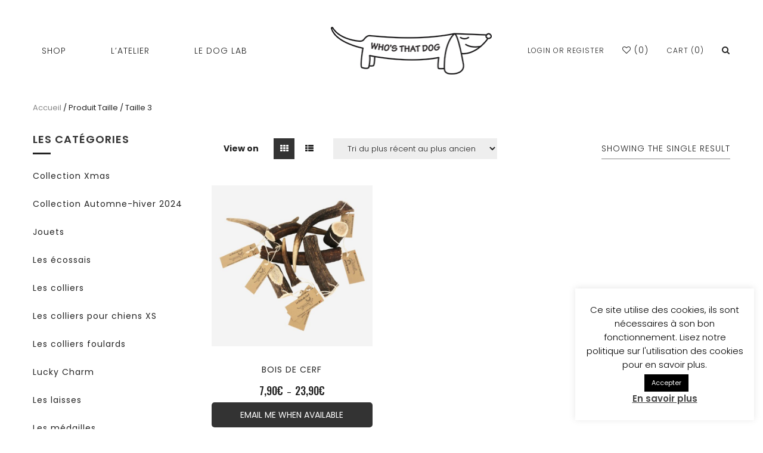

--- FILE ---
content_type: text/html; charset=UTF-8
request_url: https://whosthatdog.be/taille/taille3/
body_size: 23645
content:


<!DOCTYPE html>
<html lang="fr-FR">
<head>
	<meta charset="UTF-8" />
	<meta name="viewport" content="width=device-width, initial-scale=1">
	<link rel="profile" href="https://gmpg.org/xfn/11" />
	<link rel="pingback" href="https://whosthatdog.be/xmlrpc.php" />
					<script>document.documentElement.className = document.documentElement.className + ' yes-js js_active js'</script>
			<meta name='robots' content='index, follow, max-image-preview:large, max-snippet:-1, max-video-preview:-1' />
	<style>img:is([sizes="auto" i], [sizes^="auto," i]) { contain-intrinsic-size: 3000px 1500px }</style>
	
	<!-- This site is optimized with the Yoast SEO Premium plugin v26.3 (Yoast SEO v26.3) - https://yoast.com/wordpress/plugins/seo/ -->
	<title>Archives des Taille 3 - Who&#039;s That Dog</title>
	<link rel="canonical" href="https://whosthatdog.be/taille/taille3/" />
	<meta property="og:locale" content="fr_FR" />
	<meta property="og:type" content="article" />
	<meta property="og:title" content="Archives des Taille 3" />
	<meta property="og:url" content="https://whosthatdog.be/taille/taille3/" />
	<meta property="og:site_name" content="Who&#039;s That Dog" />
	<meta name="twitter:card" content="summary_large_image" />
	<script type="application/ld+json" class="yoast-schema-graph">{"@context":"https://schema.org","@graph":[{"@type":"CollectionPage","@id":"https://whosthatdog.be/taille/taille3/","url":"https://whosthatdog.be/taille/taille3/","name":"Archives des Taille 3 - Who&#039;s That Dog","isPartOf":{"@id":"https://whosthatdog.be/#website"},"primaryImageOfPage":{"@id":"https://whosthatdog.be/taille/taille3/#primaryimage"},"image":{"@id":"https://whosthatdog.be/taille/taille3/#primaryimage"},"thumbnailUrl":"https://whosthatdog.be/wp-content/uploads/2020/02/le-bois-de-cerf.jpg","breadcrumb":{"@id":"https://whosthatdog.be/taille/taille3/#breadcrumb"},"inLanguage":"fr-FR"},{"@type":"ImageObject","inLanguage":"fr-FR","@id":"https://whosthatdog.be/taille/taille3/#primaryimage","url":"https://whosthatdog.be/wp-content/uploads/2020/02/le-bois-de-cerf.jpg","contentUrl":"https://whosthatdog.be/wp-content/uploads/2020/02/le-bois-de-cerf.jpg","width":2400,"height":2400},{"@type":"BreadcrumbList","@id":"https://whosthatdog.be/taille/taille3/#breadcrumb","itemListElement":[{"@type":"ListItem","position":1,"name":"Accueil","item":"https://whosthatdog.be/"},{"@type":"ListItem","position":2,"name":"Taille 3"}]},{"@type":"WebSite","@id":"https://whosthatdog.be/#website","url":"https://whosthatdog.be/","name":"Who's That Dog","description":"","publisher":{"@id":"https://whosthatdog.be/#organization"},"potentialAction":[{"@type":"SearchAction","target":{"@type":"EntryPoint","urlTemplate":"https://whosthatdog.be/?s={search_term_string}"},"query-input":{"@type":"PropertyValueSpecification","valueRequired":true,"valueName":"search_term_string"}}],"inLanguage":"fr-FR"},{"@type":["Organization","Place"],"@id":"https://whosthatdog.be/#organization","name":"Who's That Dog","url":"https://whosthatdog.be/","logo":{"@id":"https://whosthatdog.be/taille/taille3/#local-main-organization-logo"},"image":{"@id":"https://whosthatdog.be/taille/taille3/#local-main-organization-logo"},"sameAs":["https://www.facebook.com/whosthatdogbelgium"],"telephone":[],"openingHoursSpecification":[{"@type":"OpeningHoursSpecification","dayOfWeek":["Monday","Tuesday","Wednesday","Thursday","Friday","Saturday","Sunday"],"opens":"09:00","closes":"17:00"}]},{"@type":"ImageObject","inLanguage":"fr-FR","@id":"https://whosthatdog.be/taille/taille3/#local-main-organization-logo","url":"https://whosthatdog.be/wp-content/uploads/2017/11/whos-that-dog-logo-310-2017-fix.png","contentUrl":"https://whosthatdog.be/wp-content/uploads/2017/11/whos-that-dog-logo-310-2017-fix.png","width":310,"height":91,"caption":"Who's That Dog"}]}</script>
	<!-- / Yoast SEO Premium plugin. -->


<link rel='dns-prefetch' href='//fonts.googleapis.com' />
<link rel='preconnect' href='https://fonts.gstatic.com' crossorigin />
<link rel="alternate" type="application/rss+xml" title="Who&#039;s That Dog &raquo; Flux" href="https://whosthatdog.be/feed/" />
<link rel="alternate" type="application/rss+xml" title="Who&#039;s That Dog &raquo; Flux des commentaires" href="https://whosthatdog.be/comments/feed/" />
<link rel="alternate" type="application/rss+xml" title="Flux pour Who&#039;s That Dog &raquo; Taille 3 Taille" href="https://whosthatdog.be/taille/taille3/feed/" />
<script type="text/javascript">
/* <![CDATA[ */
window._wpemojiSettings = {"baseUrl":"https:\/\/s.w.org\/images\/core\/emoji\/16.0.1\/72x72\/","ext":".png","svgUrl":"https:\/\/s.w.org\/images\/core\/emoji\/16.0.1\/svg\/","svgExt":".svg","source":{"concatemoji":"https:\/\/whosthatdog.be\/wp-includes\/js\/wp-emoji-release.min.js?ver=6.8.3"}};
/*! This file is auto-generated */
!function(s,n){var o,i,e;function c(e){try{var t={supportTests:e,timestamp:(new Date).valueOf()};sessionStorage.setItem(o,JSON.stringify(t))}catch(e){}}function p(e,t,n){e.clearRect(0,0,e.canvas.width,e.canvas.height),e.fillText(t,0,0);var t=new Uint32Array(e.getImageData(0,0,e.canvas.width,e.canvas.height).data),a=(e.clearRect(0,0,e.canvas.width,e.canvas.height),e.fillText(n,0,0),new Uint32Array(e.getImageData(0,0,e.canvas.width,e.canvas.height).data));return t.every(function(e,t){return e===a[t]})}function u(e,t){e.clearRect(0,0,e.canvas.width,e.canvas.height),e.fillText(t,0,0);for(var n=e.getImageData(16,16,1,1),a=0;a<n.data.length;a++)if(0!==n.data[a])return!1;return!0}function f(e,t,n,a){switch(t){case"flag":return n(e,"\ud83c\udff3\ufe0f\u200d\u26a7\ufe0f","\ud83c\udff3\ufe0f\u200b\u26a7\ufe0f")?!1:!n(e,"\ud83c\udde8\ud83c\uddf6","\ud83c\udde8\u200b\ud83c\uddf6")&&!n(e,"\ud83c\udff4\udb40\udc67\udb40\udc62\udb40\udc65\udb40\udc6e\udb40\udc67\udb40\udc7f","\ud83c\udff4\u200b\udb40\udc67\u200b\udb40\udc62\u200b\udb40\udc65\u200b\udb40\udc6e\u200b\udb40\udc67\u200b\udb40\udc7f");case"emoji":return!a(e,"\ud83e\udedf")}return!1}function g(e,t,n,a){var r="undefined"!=typeof WorkerGlobalScope&&self instanceof WorkerGlobalScope?new OffscreenCanvas(300,150):s.createElement("canvas"),o=r.getContext("2d",{willReadFrequently:!0}),i=(o.textBaseline="top",o.font="600 32px Arial",{});return e.forEach(function(e){i[e]=t(o,e,n,a)}),i}function t(e){var t=s.createElement("script");t.src=e,t.defer=!0,s.head.appendChild(t)}"undefined"!=typeof Promise&&(o="wpEmojiSettingsSupports",i=["flag","emoji"],n.supports={everything:!0,everythingExceptFlag:!0},e=new Promise(function(e){s.addEventListener("DOMContentLoaded",e,{once:!0})}),new Promise(function(t){var n=function(){try{var e=JSON.parse(sessionStorage.getItem(o));if("object"==typeof e&&"number"==typeof e.timestamp&&(new Date).valueOf()<e.timestamp+604800&&"object"==typeof e.supportTests)return e.supportTests}catch(e){}return null}();if(!n){if("undefined"!=typeof Worker&&"undefined"!=typeof OffscreenCanvas&&"undefined"!=typeof URL&&URL.createObjectURL&&"undefined"!=typeof Blob)try{var e="postMessage("+g.toString()+"("+[JSON.stringify(i),f.toString(),p.toString(),u.toString()].join(",")+"));",a=new Blob([e],{type:"text/javascript"}),r=new Worker(URL.createObjectURL(a),{name:"wpTestEmojiSupports"});return void(r.onmessage=function(e){c(n=e.data),r.terminate(),t(n)})}catch(e){}c(n=g(i,f,p,u))}t(n)}).then(function(e){for(var t in e)n.supports[t]=e[t],n.supports.everything=n.supports.everything&&n.supports[t],"flag"!==t&&(n.supports.everythingExceptFlag=n.supports.everythingExceptFlag&&n.supports[t]);n.supports.everythingExceptFlag=n.supports.everythingExceptFlag&&!n.supports.flag,n.DOMReady=!1,n.readyCallback=function(){n.DOMReady=!0}}).then(function(){return e}).then(function(){var e;n.supports.everything||(n.readyCallback(),(e=n.source||{}).concatemoji?t(e.concatemoji):e.wpemoji&&e.twemoji&&(t(e.twemoji),t(e.wpemoji)))}))}((window,document),window._wpemojiSettings);
/* ]]> */
</script>
<link rel='stylesheet' id='xoo-aff-style-css' href='https://whosthatdog.be/wp-content/plugins/waitlist-woocommerce/xoo-form-fields-fw/assets/css/xoo-aff-style.css?ver=2.0.6' type='text/css' media='all' />
<style id='xoo-aff-style-inline-css' type='text/css'>

.xoo-aff-input-group .xoo-aff-input-icon{
	background-color:  #eee;
	color: #555;
	max-width: 40px;
	min-width: 40px;
	border-color: #cccccc;
	border-width: 1px;
	font-size: 14px;
}
.xoo-aff-group{
	margin-bottom: 30px;
}

.xoo-aff-group input[type="text"], .xoo-aff-group input[type="password"], .xoo-aff-group input[type="email"], .xoo-aff-group input[type="number"], .xoo-aff-group select, .xoo-aff-group select + .select2, .xoo-aff-group input[type="tel"], .xoo-aff-group input[type="file"]{
	background-color: #fff;
	color: #777;
	border-width: 1px;
	border-color: #cccccc;
	height: 50px;
}


.xoo-aff-group input[type="file"]{
	line-height: calc(50px - 13px);
}



.xoo-aff-group input[type="text"]::placeholder, .xoo-aff-group input[type="password"]::placeholder, .xoo-aff-group input[type="email"]::placeholder, .xoo-aff-group input[type="number"]::placeholder, .xoo-aff-group select::placeholder, .xoo-aff-group input[type="tel"]::placeholder, .xoo-aff-group .select2-selection__rendered, .xoo-aff-group .select2-container--default .select2-selection--single .select2-selection__rendered, .xoo-aff-group input[type="file"]::placeholder, .xoo-aff-group input::file-selector-button{
	color: #777;
}

.xoo-aff-group input[type="text"]:focus, .xoo-aff-group input[type="password"]:focus, .xoo-aff-group input[type="email"]:focus, .xoo-aff-group input[type="number"]:focus, .xoo-aff-group select:focus, .xoo-aff-group select + .select2:focus, .xoo-aff-group input[type="tel"]:focus, .xoo-aff-group input[type="file"]:focus{
	background-color: #ededed;
	color: #000;
}

[placeholder]:focus::-webkit-input-placeholder{
	color: #000!important;
}


.xoo-aff-input-icon + input[type="text"], .xoo-aff-input-icon + input[type="password"], .xoo-aff-input-icon + input[type="email"], .xoo-aff-input-icon + input[type="number"], .xoo-aff-input-icon + select, .xoo-aff-input-icon + select + .select2,  .xoo-aff-input-icon + input[type="tel"], .xoo-aff-input-icon + input[type="file"]{
	border-bottom-left-radius: 0;
	border-top-left-radius: 0;
}


</style>
<link rel='stylesheet' id='xoo-aff-font-awesome5-css' href='https://whosthatdog.be/wp-content/plugins/waitlist-woocommerce/xoo-form-fields-fw/lib/fontawesome5/css/all.min.css?ver=6.8.3' type='text/css' media='all' />
<style id='wp-emoji-styles-inline-css' type='text/css'>

	img.wp-smiley, img.emoji {
		display: inline !important;
		border: none !important;
		box-shadow: none !important;
		height: 1em !important;
		width: 1em !important;
		margin: 0 0.07em !important;
		vertical-align: -0.1em !important;
		background: none !important;
		padding: 0 !important;
	}
</style>
<link rel='stylesheet' id='wp-block-library-css' href='https://whosthatdog.be/wp-includes/css/dist/block-library/style.min.css?ver=6.8.3' type='text/css' media='all' />
<style id='classic-theme-styles-inline-css' type='text/css'>
/*! This file is auto-generated */
.wp-block-button__link{color:#fff;background-color:#32373c;border-radius:9999px;box-shadow:none;text-decoration:none;padding:calc(.667em + 2px) calc(1.333em + 2px);font-size:1.125em}.wp-block-file__button{background:#32373c;color:#fff;text-decoration:none}
</style>
<link rel='stylesheet' id='jquery-selectBox-css' href='https://whosthatdog.be/wp-content/plugins/yith-woocommerce-wishlist/assets/css/jquery.selectBox.css?ver=1.2.0' type='text/css' media='all' />
<link rel='stylesheet' id='woocommerce_prettyPhoto_css-css' href='//whosthatdog.be/wp-content/plugins/woocommerce/assets/css/prettyPhoto.css?ver=3.1.6' type='text/css' media='all' />
<link rel='stylesheet' id='yith-wcwl-main-css' href='https://whosthatdog.be/wp-content/plugins/yith-woocommerce-wishlist/assets/css/style.css?ver=4.9.0' type='text/css' media='all' />
<style id='yith-wcwl-main-inline-css' type='text/css'>
 :root { --rounded-corners-radius: 16px; --add-to-cart-rounded-corners-radius: 16px; --feedback-duration: 3s } 
 :root { --rounded-corners-radius: 16px; --add-to-cart-rounded-corners-radius: 16px; --feedback-duration: 3s } 
</style>
<style id='global-styles-inline-css' type='text/css'>
:root{--wp--preset--aspect-ratio--square: 1;--wp--preset--aspect-ratio--4-3: 4/3;--wp--preset--aspect-ratio--3-4: 3/4;--wp--preset--aspect-ratio--3-2: 3/2;--wp--preset--aspect-ratio--2-3: 2/3;--wp--preset--aspect-ratio--16-9: 16/9;--wp--preset--aspect-ratio--9-16: 9/16;--wp--preset--color--black: #000000;--wp--preset--color--cyan-bluish-gray: #abb8c3;--wp--preset--color--white: #ffffff;--wp--preset--color--pale-pink: #f78da7;--wp--preset--color--vivid-red: #cf2e2e;--wp--preset--color--luminous-vivid-orange: #ff6900;--wp--preset--color--luminous-vivid-amber: #fcb900;--wp--preset--color--light-green-cyan: #7bdcb5;--wp--preset--color--vivid-green-cyan: #00d084;--wp--preset--color--pale-cyan-blue: #8ed1fc;--wp--preset--color--vivid-cyan-blue: #0693e3;--wp--preset--color--vivid-purple: #9b51e0;--wp--preset--gradient--vivid-cyan-blue-to-vivid-purple: linear-gradient(135deg,rgba(6,147,227,1) 0%,rgb(155,81,224) 100%);--wp--preset--gradient--light-green-cyan-to-vivid-green-cyan: linear-gradient(135deg,rgb(122,220,180) 0%,rgb(0,208,130) 100%);--wp--preset--gradient--luminous-vivid-amber-to-luminous-vivid-orange: linear-gradient(135deg,rgba(252,185,0,1) 0%,rgba(255,105,0,1) 100%);--wp--preset--gradient--luminous-vivid-orange-to-vivid-red: linear-gradient(135deg,rgba(255,105,0,1) 0%,rgb(207,46,46) 100%);--wp--preset--gradient--very-light-gray-to-cyan-bluish-gray: linear-gradient(135deg,rgb(238,238,238) 0%,rgb(169,184,195) 100%);--wp--preset--gradient--cool-to-warm-spectrum: linear-gradient(135deg,rgb(74,234,220) 0%,rgb(151,120,209) 20%,rgb(207,42,186) 40%,rgb(238,44,130) 60%,rgb(251,105,98) 80%,rgb(254,248,76) 100%);--wp--preset--gradient--blush-light-purple: linear-gradient(135deg,rgb(255,206,236) 0%,rgb(152,150,240) 100%);--wp--preset--gradient--blush-bordeaux: linear-gradient(135deg,rgb(254,205,165) 0%,rgb(254,45,45) 50%,rgb(107,0,62) 100%);--wp--preset--gradient--luminous-dusk: linear-gradient(135deg,rgb(255,203,112) 0%,rgb(199,81,192) 50%,rgb(65,88,208) 100%);--wp--preset--gradient--pale-ocean: linear-gradient(135deg,rgb(255,245,203) 0%,rgb(182,227,212) 50%,rgb(51,167,181) 100%);--wp--preset--gradient--electric-grass: linear-gradient(135deg,rgb(202,248,128) 0%,rgb(113,206,126) 100%);--wp--preset--gradient--midnight: linear-gradient(135deg,rgb(2,3,129) 0%,rgb(40,116,252) 100%);--wp--preset--font-size--small: 13px;--wp--preset--font-size--medium: 20px;--wp--preset--font-size--large: 36px;--wp--preset--font-size--x-large: 42px;--wp--preset--spacing--20: 0.44rem;--wp--preset--spacing--30: 0.67rem;--wp--preset--spacing--40: 1rem;--wp--preset--spacing--50: 1.5rem;--wp--preset--spacing--60: 2.25rem;--wp--preset--spacing--70: 3.38rem;--wp--preset--spacing--80: 5.06rem;--wp--preset--shadow--natural: 6px 6px 9px rgba(0, 0, 0, 0.2);--wp--preset--shadow--deep: 12px 12px 50px rgba(0, 0, 0, 0.4);--wp--preset--shadow--sharp: 6px 6px 0px rgba(0, 0, 0, 0.2);--wp--preset--shadow--outlined: 6px 6px 0px -3px rgba(255, 255, 255, 1), 6px 6px rgba(0, 0, 0, 1);--wp--preset--shadow--crisp: 6px 6px 0px rgba(0, 0, 0, 1);}:where(.is-layout-flex){gap: 0.5em;}:where(.is-layout-grid){gap: 0.5em;}body .is-layout-flex{display: flex;}.is-layout-flex{flex-wrap: wrap;align-items: center;}.is-layout-flex > :is(*, div){margin: 0;}body .is-layout-grid{display: grid;}.is-layout-grid > :is(*, div){margin: 0;}:where(.wp-block-columns.is-layout-flex){gap: 2em;}:where(.wp-block-columns.is-layout-grid){gap: 2em;}:where(.wp-block-post-template.is-layout-flex){gap: 1.25em;}:where(.wp-block-post-template.is-layout-grid){gap: 1.25em;}.has-black-color{color: var(--wp--preset--color--black) !important;}.has-cyan-bluish-gray-color{color: var(--wp--preset--color--cyan-bluish-gray) !important;}.has-white-color{color: var(--wp--preset--color--white) !important;}.has-pale-pink-color{color: var(--wp--preset--color--pale-pink) !important;}.has-vivid-red-color{color: var(--wp--preset--color--vivid-red) !important;}.has-luminous-vivid-orange-color{color: var(--wp--preset--color--luminous-vivid-orange) !important;}.has-luminous-vivid-amber-color{color: var(--wp--preset--color--luminous-vivid-amber) !important;}.has-light-green-cyan-color{color: var(--wp--preset--color--light-green-cyan) !important;}.has-vivid-green-cyan-color{color: var(--wp--preset--color--vivid-green-cyan) !important;}.has-pale-cyan-blue-color{color: var(--wp--preset--color--pale-cyan-blue) !important;}.has-vivid-cyan-blue-color{color: var(--wp--preset--color--vivid-cyan-blue) !important;}.has-vivid-purple-color{color: var(--wp--preset--color--vivid-purple) !important;}.has-black-background-color{background-color: var(--wp--preset--color--black) !important;}.has-cyan-bluish-gray-background-color{background-color: var(--wp--preset--color--cyan-bluish-gray) !important;}.has-white-background-color{background-color: var(--wp--preset--color--white) !important;}.has-pale-pink-background-color{background-color: var(--wp--preset--color--pale-pink) !important;}.has-vivid-red-background-color{background-color: var(--wp--preset--color--vivid-red) !important;}.has-luminous-vivid-orange-background-color{background-color: var(--wp--preset--color--luminous-vivid-orange) !important;}.has-luminous-vivid-amber-background-color{background-color: var(--wp--preset--color--luminous-vivid-amber) !important;}.has-light-green-cyan-background-color{background-color: var(--wp--preset--color--light-green-cyan) !important;}.has-vivid-green-cyan-background-color{background-color: var(--wp--preset--color--vivid-green-cyan) !important;}.has-pale-cyan-blue-background-color{background-color: var(--wp--preset--color--pale-cyan-blue) !important;}.has-vivid-cyan-blue-background-color{background-color: var(--wp--preset--color--vivid-cyan-blue) !important;}.has-vivid-purple-background-color{background-color: var(--wp--preset--color--vivid-purple) !important;}.has-black-border-color{border-color: var(--wp--preset--color--black) !important;}.has-cyan-bluish-gray-border-color{border-color: var(--wp--preset--color--cyan-bluish-gray) !important;}.has-white-border-color{border-color: var(--wp--preset--color--white) !important;}.has-pale-pink-border-color{border-color: var(--wp--preset--color--pale-pink) !important;}.has-vivid-red-border-color{border-color: var(--wp--preset--color--vivid-red) !important;}.has-luminous-vivid-orange-border-color{border-color: var(--wp--preset--color--luminous-vivid-orange) !important;}.has-luminous-vivid-amber-border-color{border-color: var(--wp--preset--color--luminous-vivid-amber) !important;}.has-light-green-cyan-border-color{border-color: var(--wp--preset--color--light-green-cyan) !important;}.has-vivid-green-cyan-border-color{border-color: var(--wp--preset--color--vivid-green-cyan) !important;}.has-pale-cyan-blue-border-color{border-color: var(--wp--preset--color--pale-cyan-blue) !important;}.has-vivid-cyan-blue-border-color{border-color: var(--wp--preset--color--vivid-cyan-blue) !important;}.has-vivid-purple-border-color{border-color: var(--wp--preset--color--vivid-purple) !important;}.has-vivid-cyan-blue-to-vivid-purple-gradient-background{background: var(--wp--preset--gradient--vivid-cyan-blue-to-vivid-purple) !important;}.has-light-green-cyan-to-vivid-green-cyan-gradient-background{background: var(--wp--preset--gradient--light-green-cyan-to-vivid-green-cyan) !important;}.has-luminous-vivid-amber-to-luminous-vivid-orange-gradient-background{background: var(--wp--preset--gradient--luminous-vivid-amber-to-luminous-vivid-orange) !important;}.has-luminous-vivid-orange-to-vivid-red-gradient-background{background: var(--wp--preset--gradient--luminous-vivid-orange-to-vivid-red) !important;}.has-very-light-gray-to-cyan-bluish-gray-gradient-background{background: var(--wp--preset--gradient--very-light-gray-to-cyan-bluish-gray) !important;}.has-cool-to-warm-spectrum-gradient-background{background: var(--wp--preset--gradient--cool-to-warm-spectrum) !important;}.has-blush-light-purple-gradient-background{background: var(--wp--preset--gradient--blush-light-purple) !important;}.has-blush-bordeaux-gradient-background{background: var(--wp--preset--gradient--blush-bordeaux) !important;}.has-luminous-dusk-gradient-background{background: var(--wp--preset--gradient--luminous-dusk) !important;}.has-pale-ocean-gradient-background{background: var(--wp--preset--gradient--pale-ocean) !important;}.has-electric-grass-gradient-background{background: var(--wp--preset--gradient--electric-grass) !important;}.has-midnight-gradient-background{background: var(--wp--preset--gradient--midnight) !important;}.has-small-font-size{font-size: var(--wp--preset--font-size--small) !important;}.has-medium-font-size{font-size: var(--wp--preset--font-size--medium) !important;}.has-large-font-size{font-size: var(--wp--preset--font-size--large) !important;}.has-x-large-font-size{font-size: var(--wp--preset--font-size--x-large) !important;}
:where(.wp-block-post-template.is-layout-flex){gap: 1.25em;}:where(.wp-block-post-template.is-layout-grid){gap: 1.25em;}
:where(.wp-block-columns.is-layout-flex){gap: 2em;}:where(.wp-block-columns.is-layout-grid){gap: 2em;}
:root :where(.wp-block-pullquote){font-size: 1.5em;line-height: 1.6;}
</style>
<link rel='stylesheet' id='cookie-law-info-css' href='https://whosthatdog.be/wp-content/plugins/cookie-law-info/legacy/public/css/cookie-law-info-public.css?ver=3.3.6' type='text/css' media='all' />
<link rel='stylesheet' id='cookie-law-info-gdpr-css' href='https://whosthatdog.be/wp-content/plugins/cookie-law-info/legacy/public/css/cookie-law-info-gdpr.css?ver=3.3.6' type='text/css' media='all' />
<link rel='stylesheet' id='woocommerce-layout-css' href='https://whosthatdog.be/wp-content/plugins/woocommerce/assets/css/woocommerce-layout.css?ver=10.2.3' type='text/css' media='all' />
<link rel='stylesheet' id='woocommerce-smallscreen-css' href='https://whosthatdog.be/wp-content/plugins/woocommerce/assets/css/woocommerce-smallscreen.css?ver=10.2.3' type='text/css' media='only screen and (max-width: 768px)' />
<link rel='stylesheet' id='woocommerce-general-css' href='https://whosthatdog.be/wp-content/plugins/woocommerce/assets/css/woocommerce.css?ver=10.2.3' type='text/css' media='all' />
<style id='woocommerce-inline-inline-css' type='text/css'>
.woocommerce form .form-row .required { visibility: visible; }
</style>
<link rel='stylesheet' id='xoo-wl-style-css' href='https://whosthatdog.be/wp-content/plugins/waitlist-woocommerce/assets/css/xoo-wl-style.css?ver=2.8.4' type='text/css' media='all' />
<style id='xoo-wl-style-inline-css' type='text/css'>

			button.xoo-wl-action-btn{
				background-color: #333;
				color: #fff;
				padding: 10px;
			}
			button.xoo-wl-submit-btn{
				max-width: 300px;
			}
			button.xoo-wl-open-form-btn{
				max-width: 300px;
			}
			.xoo-wl-inmodal{
				max-width: 700px;
				max-height: 450px;
			}
		
			.xoo-wl-sidebar{
				background-image: url(https://whosthatdog.be/wp-content/plugins/waitlist-woocommerce/assets/images/popup-sidebar.jpg);
				min-width: 40%;
			}
				.xoo-wl-modal:before {
				    content: '';
				    display: inline-block;
				    height: 100%;
				    vertical-align: middle;
				    margin-right: -0.25em;
				}
			
				.xoo-wl-inmodal{
					display: inline-flex;
					max-height: 90%;
					height: auto;
				}

				.xoo-wl-sidebar, .xoo-wl-wrap{
					height: auto;
				}
			
</style>
<link rel='stylesheet' id='xoo-wl-fonts-css' href='https://whosthatdog.be/wp-content/plugins/waitlist-woocommerce/assets/css/xoo-wl-fonts.css?ver=2.8.4' type='text/css' media='all' />
<link rel='stylesheet' id='brands-styles-css' href='https://whosthatdog.be/wp-content/plugins/woocommerce/assets/css/brands.css?ver=10.2.3' type='text/css' media='all' />
<link rel='stylesheet' id='mm_icomoon-css' href='https://whosthatdog.be/wp-content/plugins/mega_main_menu/framework/src/css/icomoon.css?ver=2.1.2' type='text/css' media='all' />
<link rel='stylesheet' id='mmm_mega_main_menu-css' href='https://whosthatdog.be/wp-content/plugins/mega_main_menu/src/css/cache.skin.css?ver=1508756192' type='text/css' media='all' />
<link rel='stylesheet' id='drexel-style-css' href='https://whosthatdog.be/wp-content/themes/drexel/style.css?ver=6.8.3' type='text/css' media='all' />
<link rel='stylesheet' id='bootstrap-css' href='https://whosthatdog.be/wp-content/themes/drexel/css/bootstrap.min.css?ver=6.8.3' type='text/css' media='all' />
<link rel='stylesheet' id='bootstrap-theme-css' href='https://whosthatdog.be/wp-content/themes/drexel/css/bootstrap-theme.min.css?ver=6.8.3' type='text/css' media='all' />
<link rel='stylesheet' id='awesome-font-css' href='https://whosthatdog.be/wp-content/themes/drexel/css/font-awesome.min.css?ver=6.8.3' type='text/css' media='all' />
<link rel='stylesheet' id='owl-style-css' href='https://whosthatdog.be/wp-content/themes/drexel/owl-carousel/owl.carousel.css?ver=6.8.3' type='text/css' media='all' />
<link rel='stylesheet' id='owl-theme-css' href='https://whosthatdog.be/wp-content/themes/drexel/owl-carousel/owl.theme.css?ver=6.8.3' type='text/css' media='all' />
<link rel='stylesheet' id='owl-transitions-css' href='https://whosthatdog.be/wp-content/themes/drexel/owl-carousel/owl.transitions.css?ver=6.8.3' type='text/css' media='all' />
<link rel='stylesheet' id='animate-css' href='https://whosthatdog.be/wp-content/themes/drexel/css/animate.css?ver=6.8.3' type='text/css' media='all' />
<link rel='stylesheet' id='fancybox-css' href='https://whosthatdog.be/wp-content/themes/drexel/fancybox/jquery.fancybox.css?ver=6.8.3' type='text/css' media='all' />
<link rel='stylesheet' id='drexel-theme-css' href='https://whosthatdog.be/wp-content/themes/drexel/css/theme.css?ver=1769148750' type='text/css' media='all' />
<link rel='stylesheet' id='jquery-fixedheadertable-style-css' href='https://whosthatdog.be/wp-content/plugins/yith-woocommerce-compare/assets/css/jquery.dataTables.css?ver=1.10.18' type='text/css' media='all' />
<link rel='stylesheet' id='yith_woocompare_page-css' href='https://whosthatdog.be/wp-content/plugins/yith-woocommerce-compare/assets/css/compare.css?ver=3.4.0' type='text/css' media='all' />
<link rel='stylesheet' id='yith-woocompare-widget-css' href='https://whosthatdog.be/wp-content/plugins/yith-woocommerce-compare/assets/css/widget.css?ver=3.4.0' type='text/css' media='all' />
<link rel='stylesheet' id='drexel-child-style-css' href='https://whosthatdog.be/wp-content/themes/drexel-child/style.css?ver=6.8.3' type='text/css' media='all' />
<link rel="preload" as="style" href="https://fonts.googleapis.com/css?family=Poppins:100,200,300,400,500,600,700,800,900,100italic,200italic,300italic,400italic,500italic,600italic,700italic,800italic,900italic%7COswald:200,300,400,500,600,700&#038;display=swap&#038;ver=1709123454" /><link rel="stylesheet" href="https://fonts.googleapis.com/css?family=Poppins:100,200,300,400,500,600,700,800,900,100italic,200italic,300italic,400italic,500italic,600italic,700italic,800italic,900italic%7COswald:200,300,400,500,600,700&#038;display=swap&#038;ver=1709123454" media="print" onload="this.media='all'"><noscript><link rel="stylesheet" href="https://fonts.googleapis.com/css?family=Poppins:100,200,300,400,500,600,700,800,900,100italic,200italic,300italic,400italic,500italic,600italic,700italic,800italic,900italic%7COswald:200,300,400,500,600,700&#038;display=swap&#038;ver=1709123454" /></noscript><script type="text/template" id="tmpl-variation-template">
	<div class="woocommerce-variation-description">{{{ data.variation.variation_description }}}</div>
	<div class="woocommerce-variation-price">{{{ data.variation.price_html }}}</div>
	<div class="woocommerce-variation-availability">{{{ data.variation.availability_html }}}</div>
</script>
<script type="text/template" id="tmpl-unavailable-variation-template">
	<p role="alert">Désolé, ce produit n&rsquo;est pas disponible. Veuillez choisir une combinaison différente.</p>
</script>
<script type="text/javascript" src="https://whosthatdog.be/wp-includes/js/jquery/jquery.min.js?ver=3.7.1" id="jquery-core-js"></script>
<script type="text/javascript" src="https://whosthatdog.be/wp-includes/js/jquery/jquery-migrate.min.js?ver=3.4.1" id="jquery-migrate-js"></script>
<script type="text/javascript" id="xoo-aff-js-js-extra">
/* <![CDATA[ */
var xoo_aff_localize = {"adminurl":"https:\/\/whosthatdog.be\/wp-admin\/admin-ajax.php","password_strength":{"min_password_strength":3,"i18n_password_error":"Please enter a stronger password.","i18n_password_hint":"Conseil\u00a0: Le mot de passe devrait contenir au moins douze caract\u00e8res. Pour le rendre plus s\u00fbr, utilisez des lettres en majuscules et minuscules, des nombres, et des symboles tels que ! &quot; ? $ % ^ &amp; )."}};
/* ]]> */
</script>
<script type="text/javascript" src="https://whosthatdog.be/wp-content/plugins/waitlist-woocommerce/xoo-form-fields-fw/assets/js/xoo-aff-js.js?ver=2.0.6" id="xoo-aff-js-js" defer="defer" data-wp-strategy="defer"></script>
<script type="text/javascript" id="cookie-law-info-js-extra">
/* <![CDATA[ */
var Cli_Data = {"nn_cookie_ids":[],"cookielist":[],"non_necessary_cookies":[],"ccpaEnabled":"","ccpaRegionBased":"","ccpaBarEnabled":"","strictlyEnabled":["necessary","obligatoire"],"ccpaType":"gdpr","js_blocking":"","custom_integration":"","triggerDomRefresh":"","secure_cookies":""};
var cli_cookiebar_settings = {"animate_speed_hide":"500","animate_speed_show":"500","background":"#FFF","border":"#b1a6a6c2","border_on":"","button_1_button_colour":"#000","button_1_button_hover":"#000000","button_1_link_colour":"#fff","button_1_as_button":"1","button_1_new_win":"","button_2_button_colour":"#333","button_2_button_hover":"#292929","button_2_link_colour":"#444","button_2_as_button":"","button_2_hidebar":"","button_3_button_colour":"#000","button_3_button_hover":"#000000","button_3_link_colour":"#fff","button_3_as_button":"1","button_3_new_win":"","button_4_button_colour":"#000","button_4_button_hover":"#000000","button_4_link_colour":"#fff","button_4_as_button":"1","button_7_button_colour":"#61a229","button_7_button_hover":"#4e8221","button_7_link_colour":"#fff","button_7_as_button":"1","button_7_new_win":"","font_family":"inherit","header_fix":"","notify_animate_hide":"","notify_animate_show":"","notify_div_id":"#cookie-law-info-bar","notify_position_horizontal":"right","notify_position_vertical":"bottom","scroll_close":"","scroll_close_reload":"","accept_close_reload":"","reject_close_reload":"","showagain_tab":"1","showagain_background":"#fff","showagain_border":"#000","showagain_div_id":"#cookie-law-info-again","showagain_x_position":"100px","text":"#000","show_once_yn":"","show_once":"10000","logging_on":"","as_popup":"","popup_overlay":"1","bar_heading_text":"","cookie_bar_as":"widget","popup_showagain_position":"bottom-right","widget_position":"right"};
var log_object = {"ajax_url":"https:\/\/whosthatdog.be\/wp-admin\/admin-ajax.php"};
/* ]]> */
</script>
<script type="text/javascript" src="https://whosthatdog.be/wp-content/plugins/cookie-law-info/legacy/public/js/cookie-law-info-public.js?ver=3.3.6" id="cookie-law-info-js"></script>
<script type="text/javascript" src="https://whosthatdog.be/wp-content/plugins/revslider/public/assets/js/rbtools.min.js?ver=6.5.6" async id="tp-tools-js"></script>
<script type="text/javascript" src="https://whosthatdog.be/wp-content/plugins/revslider/public/assets/js/rs6.min.js?ver=6.5.6" async id="revmin-js"></script>
<script type="text/javascript" src="https://whosthatdog.be/wp-content/plugins/woocommerce/assets/js/jquery-blockui/jquery.blockUI.min.js?ver=2.7.0-wc.10.2.3" id="jquery-blockui-js" data-wp-strategy="defer"></script>
<script type="text/javascript" id="wc-add-to-cart-js-extra">
/* <![CDATA[ */
var wc_add_to_cart_params = {"ajax_url":"\/wp-admin\/admin-ajax.php","wc_ajax_url":"\/?wc-ajax=%%endpoint%%","i18n_view_cart":"Voir le panier","cart_url":"https:\/\/whosthatdog.be\/panier\/","is_cart":"","cart_redirect_after_add":"yes"};
/* ]]> */
</script>
<script type="text/javascript" src="https://whosthatdog.be/wp-content/plugins/woocommerce/assets/js/frontend/add-to-cart.min.js?ver=10.2.3" id="wc-add-to-cart-js" data-wp-strategy="defer"></script>
<script type="text/javascript" src="https://whosthatdog.be/wp-content/plugins/woocommerce/assets/js/js-cookie/js.cookie.min.js?ver=2.1.4-wc.10.2.3" id="js-cookie-js" defer="defer" data-wp-strategy="defer"></script>
<script type="text/javascript" id="woocommerce-js-extra">
/* <![CDATA[ */
var woocommerce_params = {"ajax_url":"\/wp-admin\/admin-ajax.php","wc_ajax_url":"\/?wc-ajax=%%endpoint%%","i18n_password_show":"Afficher le mot de passe","i18n_password_hide":"Masquer le mot de passe"};
/* ]]> */
</script>
<script type="text/javascript" src="https://whosthatdog.be/wp-content/plugins/woocommerce/assets/js/frontend/woocommerce.min.js?ver=10.2.3" id="woocommerce-js" defer="defer" data-wp-strategy="defer"></script>
<script type="text/javascript" src="https://whosthatdog.be/wp-content/plugins/js_composer/assets/js/vendors/woocommerce-add-to-cart.js?ver=8.4.1" id="vc_woocommerce-add-to-cart-js-js"></script>
<script type="text/javascript" src="https://whosthatdog.be/wp-content/plugins/mega_main_menu/src/js/frontend.js?ver=6.8.3" id="mmm_menu_functions-js"></script>
<script></script><link rel="https://api.w.org/" href="https://whosthatdog.be/wp-json/" /><link rel="EditURI" type="application/rsd+xml" title="RSD" href="https://whosthatdog.be/xmlrpc.php?rsd" />
<meta name="generator" content="WordPress 6.8.3" />
<meta name="generator" content="WooCommerce 10.2.3" />
<meta name="generator" content="Redux 4.5.7" />
		<!-- GA Google Analytics @ https://m0n.co/ga -->
		<script>
			(function(i,s,o,g,r,a,m){i['GoogleAnalyticsObject']=r;i[r]=i[r]||function(){
			(i[r].q=i[r].q||[]).push(arguments)},i[r].l=1*new Date();a=s.createElement(o),
			m=s.getElementsByTagName(o)[0];a.async=1;a.src=g;m.parentNode.insertBefore(a,m)
			})(window,document,'script','https://www.google-analytics.com/analytics.js','ga');
			ga('create', 'UA-77175785-1', 'auto');
			ga('set', 'anonymizeIp', true);
			ga('set', 'forceSSL', true);
			ga('send', 'pageview');
		</script>

	<!-- Global site tag (gtag.js) - Google Analytics -->
<script async src="https://www.googletagmanager.com/gtag/js?id=UA-77175785-1"></script>
<script>
  window.dataLayer = window.dataLayer || [];
  function gtag(){dataLayer.push(arguments);}
  gtag('js', new Date());

  gtag('config', 'UA-77175785-1');
</script>
	<noscript><style>.woocommerce-product-gallery{ opacity: 1 !important; }</style></noscript>
				<script  type="text/javascript">
				!function(f,b,e,v,n,t,s){if(f.fbq)return;n=f.fbq=function(){n.callMethod?
					n.callMethod.apply(n,arguments):n.queue.push(arguments)};if(!f._fbq)f._fbq=n;
					n.push=n;n.loaded=!0;n.version='2.0';n.queue=[];t=b.createElement(e);t.async=!0;
					t.src=v;s=b.getElementsByTagName(e)[0];s.parentNode.insertBefore(t,s)}(window,
					document,'script','https://connect.facebook.net/en_US/fbevents.js');
			</script>
			<!-- WooCommerce Facebook Integration Begin -->
			<script  type="text/javascript">

				fbq('init', '415277191502497', {}, {
    "agent": "woocommerce_0-10.2.3-3.5.8"
});

				document.addEventListener( 'DOMContentLoaded', function() {
					// Insert placeholder for events injected when a product is added to the cart through AJAX.
					document.body.insertAdjacentHTML( 'beforeend', '<div class=\"wc-facebook-pixel-event-placeholder\"></div>' );
				}, false );

			</script>
			<!-- WooCommerce Facebook Integration End -->
			<meta name="generator" content="Powered by WPBakery Page Builder - drag and drop page builder for WordPress."/>
<meta name="generator" content="Powered by Slider Revolution 6.5.6 - responsive, Mobile-Friendly Slider Plugin for WordPress with comfortable drag and drop interface." />
<script type="text/javascript">function setREVStartSize(e){
			//window.requestAnimationFrame(function() {				 
				window.RSIW = window.RSIW===undefined ? window.innerWidth : window.RSIW;	
				window.RSIH = window.RSIH===undefined ? window.innerHeight : window.RSIH;	
				try {								
					var pw = document.getElementById(e.c).parentNode.offsetWidth,
						newh;
					pw = pw===0 || isNaN(pw) ? window.RSIW : pw;
					e.tabw = e.tabw===undefined ? 0 : parseInt(e.tabw);
					e.thumbw = e.thumbw===undefined ? 0 : parseInt(e.thumbw);
					e.tabh = e.tabh===undefined ? 0 : parseInt(e.tabh);
					e.thumbh = e.thumbh===undefined ? 0 : parseInt(e.thumbh);
					e.tabhide = e.tabhide===undefined ? 0 : parseInt(e.tabhide);
					e.thumbhide = e.thumbhide===undefined ? 0 : parseInt(e.thumbhide);
					e.mh = e.mh===undefined || e.mh=="" || e.mh==="auto" ? 0 : parseInt(e.mh,0);		
					if(e.layout==="fullscreen" || e.l==="fullscreen") 						
						newh = Math.max(e.mh,window.RSIH);					
					else{					
						e.gw = Array.isArray(e.gw) ? e.gw : [e.gw];
						for (var i in e.rl) if (e.gw[i]===undefined || e.gw[i]===0) e.gw[i] = e.gw[i-1];					
						e.gh = e.el===undefined || e.el==="" || (Array.isArray(e.el) && e.el.length==0)? e.gh : e.el;
						e.gh = Array.isArray(e.gh) ? e.gh : [e.gh];
						for (var i in e.rl) if (e.gh[i]===undefined || e.gh[i]===0) e.gh[i] = e.gh[i-1];
											
						var nl = new Array(e.rl.length),
							ix = 0,						
							sl;					
						e.tabw = e.tabhide>=pw ? 0 : e.tabw;
						e.thumbw = e.thumbhide>=pw ? 0 : e.thumbw;
						e.tabh = e.tabhide>=pw ? 0 : e.tabh;
						e.thumbh = e.thumbhide>=pw ? 0 : e.thumbh;					
						for (var i in e.rl) nl[i] = e.rl[i]<window.RSIW ? 0 : e.rl[i];
						sl = nl[0];									
						for (var i in nl) if (sl>nl[i] && nl[i]>0) { sl = nl[i]; ix=i;}															
						var m = pw>(e.gw[ix]+e.tabw+e.thumbw) ? 1 : (pw-(e.tabw+e.thumbw)) / (e.gw[ix]);					
						newh =  (e.gh[ix] * m) + (e.tabh + e.thumbh);
					}
					var el = document.getElementById(e.c);
					if (el!==null && el) el.style.height = newh+"px";					
					el = document.getElementById(e.c+"_wrapper");
					if (el!==null && el) {
						el.style.height = newh+"px";
						el.style.display = "block";
					}
				} catch(e){
					console.log("Failure at Presize of Slider:" + e)
				}					   
			//});
		  };</script>
			<link rel="icon" type="image/png" href="https://whosthatdog.be/wp-content/uploads/2017/10/favicon.png">
				<style type="text/css" id="wp-custom-css">
			/* ---------------------- */
/* --- SINGLE PRODUCT --- */
/* ---------------------- */

/* Main Image Container */
.woocommerce-product-gallery__wrapper {
  max-height: 600px !important;
}

/* Main Image */
.woocommerce-product-gallery__image img {
  max-height: 600px !important;
  width: auto !important;
  margin: 0 auto;
}

/* Main Image Link */
.woocommerce-product-gallery__image a {
  cursor: default;
}

/* Main Image Zoom */
.woocommerce-product-gallery__image .zoomImg {
  display: none !important;
}

/* Thumbnails Grid */
.woocommerce-product-gallery .flex-control-nav {
  display: grid;
  grid-template-columns: repeat(4, 1fr);
  gap: 10px;
  margin-top: 10px !important;
}

/* Thumbnail Container */
.woocommerce-product-gallery .flex-control-nav li {
  width: 100% !important;
  height: auto;
}

/* Thumbnail */
.woocommerce-product-gallery .flex-control-nav img {
  max-height: 100%;
  object-fit: cover;
  aspect-ratio: 1/1;
}

/* --- RESPONSIVE --- */

@media (max-width: 991px) {
	
	/* Thumbnails Grid */
  .woocommerce-product-gallery .flex-control-nav {
    grid-template-columns: repeat(auto-fit, minmax(80px,1fr));
    /*grid-auto-rows: minmax(20vw, 10vh);*/
  }
  
  /* Thumbnail */
  .woocommerce-product-gallery .flex-control-nav img {
    max-height: 15vh;
  }
  
  /* Thumbnails Container */
	.woocommerce-product-gallery .flex-control-nav {
		max-width: 600px !important;
    margin-left: auto !important;
    margin-right: auto !important;
	}
  /* Thumbnail (if parent hasn't 5+ children) */
	.woocommerce-product-gallery .flex-control-nav:not(:has(:nth-child(5))) img {
		object-fit: contain;
	}
	
}



/* ---------------------- */
/* --- PRODUCT ADDONS --- */
/* ---------------------- */

.single-product form.cart {
	width: 100%;
}


/* ------------------- */
/* --- NINJA FORMS --- */
/* ------------------- */

/* Required text label + Form */
.ninja_forms_container {
  margin: 0 auto;
  padding: 0 !important;
}

/* Form */
.ninja_forms_element {
  width: 100%;
  padding: 0;
}
.nf-form-content {
	margin: 0 !important;
	max-width: none !important;
}

/* Form GRID */
.ninja_forms_element nf-fields-wrap {
  display: grid;
	grid-template-areas: 
		"nom prenom email"
		"commentaire commentaire commentaire"
		"envoyer envoyer envoyer";
  gap: 2rem;
  margin: auto;
	position: relative !important;
}
.ninja_forms_element_contact nf-fields-wrap {
	grid-template-areas: 
		"nom nom nom"
		"prenom prenom prenom"
		"email email email"
		"commentaire commentaire commentaire"
		"envoyer envoyer envoyer" !important;
}

/* Grid Areas */
nf-field:nth-of-type(1) {
	grid-area: nom;
}
nf-field:nth-of-type(2) {
	grid-area: prenom;
}
nf-field:nth-of-type(3) {
	grid-area: email;
}
nf-field:nth-of-type(4) {
	grid-area: commentaire;
}
nf-field:nth-of-type(5) {
	grid-area: envoyer;
}

/* Label & Input container */
.field-wrap {
  margin-top: 1rem;
}

/* Label */
.nf-form-content .label-above .nf-field-label label{
  margin: 0;
  margin-bottom: 0.5rem;
  font-weight: 300 !important;
	font-size: 15px !important;
}

/* Input */
.nf-element,
select+div {
  background: #EEEEEE66 !important;
  border: none !important;
  padding: 1rem 1.5rem;
}

/* Input | Hover, Active, Focus */
.nf-element:hover,
.nf-element:active,
.nf-element:focus,
select+div:hover,
select+div:active,
select+div:focus {
  color: #000 !important;
  background: #00000011 !important;
}

/* Input | Focus */
.nf-element:focus {
  background: none !important;
  box-shadow: 0px 0px 20px #00000011, inset 0px -1px 0px #000 !important;
}

/* Textarea */
.nf-form-content textarea {
  background: none;
  border-radius: 2rem 2rem 0 2rem;
}
.nf-form-content .ninja-forms-field {
  padding: 1.5rem 2rem;
}

/* Textarea | Hover, Active, Focus */
.nf-form-content textarea:hover, 
.nf-form-content textarea:active, 
.nf-form-content textarea:focus {
  color: #000;
  background: #00000011;
}

/* Textarea | Focus */
.nf-form-content textarea:focus {
  background: none;
}

/* Submit button */
.nf-element[type="submit"] {
  background: #FFF !important; 
	color: #000 !important;
  box-shadow: inset 0px 0px 0px 1px #000 !important;
  padding: 0rem 2rem !important;
	height: 36px !important;
  border-radius: 3px;
	transition: all .2s ease !important;
}
.submit-wrap .nf-field-element{
  width: auto;
  margin: auto;
  display: flex;
	justify-content: start;
}

/* Submit button | Hover, Active, Focus */
.nf-element[type="button"]:hover, 
.nf-element[type="button"]:active, 
.nf-element[type="button"]:focus {
  color: #FFF !important;
  background: #000 !important; 
  box-shadow: inset 0px 0px 0px 2px #000 !important;
}


/* --- ERRORS & PASS --- */

/* Required symbol */
.ninja-forms-req-symbol {
  color: #e11600 !important;
}

/* Error Message */
.nf-error-msg {
  color: #e11600 !important;
}

/* Error Icon */
.nf-field-element::after{
  color: #e11600 !important;
  background: none !important;
}

/* Error Input */
.nf-error .nf-element{
  background: #e1160008 !important;
  color: #e11600 !important;
}

/* Error Input | Hover, Active, Focus */
.nf-error .nf-element:hover, 
.nf-error .nf-element:active, 
.nf-error .nf-element:focus {
  color: #e11600 !important;
  background: #e1160011 !important;
}

/* Error Input | Focus */
.nf-error .nf-element:focus{
  background: none !important;
  box-shadow: 0px 0px 20px #e1160011, inset 0px -1px 0px #e11600 !important;
}

/* Error Textarea | Hover, Active, Focus */
.nf-error textarea.ninja-forms-field:hover, 
.nf-error textarea.ninja-forms-field:active, 
.nf-error textarea.ninja-forms-field:focus {
  background: #e1160011 !important;
}

/* Error Textarea | Focus */
.nf-error textarea.ninja-forms-field:focus {
  background: none !important;
  box-shadow: 0px 0px 20px #e1160011, inset 0px -1px 0px #e11600 !important;
}

/* Error Message post-form */
.nf-after-form-content {
  text-align: center;
  margin-top: 1rem;
  font-weight: 500;
}

/* Pass Icon */
.nf-pass.field-wrap .nf-field-element::after {
  display: none;
}


/* --- RESPONSIVE --- */

@media screen and (max-width: 767px) {
  /* Form GRID */
  .ninja_forms_element nf-fields-wrap {
		grid-template-areas: 
			"nom nom nom"
			"prenom prenom prenom"
			"email email email"
			"commentaire commentaire commentaire"
			"envoyer envoyer envoyer";
  }
	
	/* Label & Input container */
	.field-wrap {
		width: 100%;
		max-width: none !important;
	}
	
	/* Submit button (bottom) */
	nf-field:last-of-type {
		position: relative;
	}
	
	/* Error Message post-form */
	.nf-after-form-content {
		text-align: left;
	}
}		</style>
		<style id="drexel_opt-dynamic-css" title="dynamic-css" class="redux-options-output">body{background-color:#fff;background-position:right center;}{background-color:#eeeeee;background-image:url('https://whosthatdog.be/wp-content/uploads/2017/10/popup-newsletter-2017.jpg');}body{font-family:Poppins;line-height:22px;font-weight:300;font-style:normal;color:#888888;font-size:13px;}body.blog header.blog-entry-header{background-color:transparent;}</style><noscript><style> .wpb_animate_when_almost_visible { opacity: 1; }</style></noscript></head>
<body data-rsssl=1 class="archive tax-pa_taille term-taille3 term-476 wp-theme-drexel wp-child-theme-drexel-child theme-drexel mmm mega_main_menu-2-1-2 woocommerce woocommerce-page woocommerce-no-js drexel-animate-scroll wpb-js-composer js-comp-ver-8.4.1 vc_responsive">
<div class="main-wrapper ">
 
	<header class="">
		<div class="header-container layout1">
		<div class="header">
			<div class="container">
				<div class="hassubmenu">
				<div class="row">
					<div class="main-header">
						<div class="col-md-5 col-sm-2 col-xs-3 col-menu">
							<div class="nav-menus">
																<div class="nav-desktop visible-lg visible-md">
									
<!-- begin "mega_main_menu" -->
<div id="mega_main_menu" class="primary primary_style-flat icons-left first-lvl-align-left first-lvl-separator-smooth direction-horizontal fullwidth-disable pushing_content-disable mobile_minimized-enable dropdowns_trigger-hover dropdowns_animation-anim_1 include-logo include-search no-woo_cart no-buddypress responsive-enable coercive_styles-disable indefinite_location_mode-disable language_direction-ltr version-2-1-2 mega_main mega_main_menu">
	<div class="menu_holder">
	<div class="mmm_fullwidth_container"></div><!-- class="fullwidth_container" -->
		<div class="menu_inner">
			<span class="nav_logo">
				<a class="logo_link" href="https://whosthatdog.be" title="Who&#039;s That Dog">
					<img src="https://dog-hosting.be/wp-content/uploads/2017/10/whos-that-dog-logo-310-2017.png" alt="Who&#039;s That Dog" />
				</a>
				<a class="mobile_toggle">
					<span class="mobile_button">
						Menu &nbsp;
						<span class="symbol_menu">&equiv;</span>
						<span class="symbol_cross">&#x2573;</span>
					</span><!-- class="mobile_button" -->
				</a>
			</span><!-- /class="nav_logo" -->
				<ul id="mega_main_menu_ul" class="mega_main_menu_ul">
<li id="menu-item-2290" class="menu-item menu-item-type-post_type menu-item-object-page menu-item-2290 default_dropdown default_style drop_to_right submenu_default_width columns1">
	<a href="https://whosthatdog.be/shop/" class="item_link  with_icon" tabindex="1">
		<i class="im-icon-basket"></i> 
		<span class="link_content">
			<span class="link_text">
				Shop
			</span>
		</span>
	</a>
</li>
<li id="menu-item-4216" class="menu-item menu-item-type-post_type menu-item-object-page menu-item-4216 default_dropdown default_style drop_to_right submenu_default_width columns1">
	<a href="https://whosthatdog.be/atelier/" class="item_link  with_icon" tabindex="2">
		<i class="im-icon-paw"></i> 
		<span class="link_content">
			<span class="link_text">
				L&#8217;Atelier
			</span>
		</span>
	</a>
</li>
<li id="menu-item-4215" class="menu-item menu-item-type-post_type menu-item-object-page menu-item-4215 default_dropdown default_style drop_to_right submenu_default_width columns1">
	<a href="https://whosthatdog.be/le-dog-lab/" class="item_link  with_icon" tabindex="3">
		<i class="im-icon-stack-picture"></i> 
		<span class="link_content">
			<span class="link_text">
				Le Dog Lab
			</span>
		</span>
	</a>
</li>
	<li class="nav_search_box">
		<form method="get" id="mega_main_menu_searchform" action="https://whosthatdog.be/">
			<i class="im-icon-search-3 icosearch"></i>
			<input type="submit" class="submit" name="submit" id="searchsubmit" value="Search" />
			<input type="text" class="field" name="s" id="s" />
		</form>
	</li><!-- class="nav_search_box" -->
</ul>
		</div><!-- /class="menu_inner" -->
	</div><!-- /class="menu_holder" -->
</div><!-- /id="mega_main_menu" -->								</div>
																
								<div class="nav-mobile visible-xs visible-sm">
									<div class="toggle-menu"><i class="fa fa-bars"></i></div>
								</div>
							</div>
						</div>
						<div class="col-md-3 col-sm-3 col-xs-12 col-logo">
															<div class="logo pull-left"><a href="https://whosthatdog.be/" title="Who&#039;s That Dog" rel="home"><img src="https://whosthatdog.be/wp-content/uploads/2017/11/wtd-logo-header.png" alt="Who&#039;s That Dog"/></a></div>
														</div>
							<div class="col-md-4 col-sm-4 col-xs-9">
														<div class="top-search pull-right">
								<div class="dropdown">
									<div class="dropdown-toggle">
										<div class="top-search">
											<i class="fa fa-search"></i>
										</div>
									</div>
								<div class="widget woocommerce widget_product_search">
<form role="search" method="get" id="search_mini_form" class="woocommerce-product-search" action="https://whosthatdog.be/">
		<div class="search-content">
							<div class="drexel-autocomplete-search-wrap">
						<input type="search" autocomplete="off" id="woocommerce-product-search-field-k1Xm6" class="search-field" placeholder="Search Products&hellip;" value="" name="s" title="Search for:" />
			<input type="submit" class="btn-search" value="Search" />
			<input type="hidden" name="post_type" value="product" />
						<div class="drexel-autocomplete-search-results"></div>
			<div class="drexel-autocomplete-search-loading"><img src="https://whosthatdog.be/wp-content/themes/drexel/images/small-loading.gif" alt="Loading" /></div>
			</div>
					</div>
</form></div>								</div>
							</div>
																						<div class="shoping_cart pull-right">
								<div class="widget woocommerce widget_shopping_cart"><div class="widget_shopping_cart_content"></div></div>								</div>
																					<div class="wishlist-link pull-right">
								<a href="https://whosthatdog.be/wishlist/"><i class="fa fa-heart-o"></i> (<span class="wl-count">0</span>)</a>
							</div>
														<div class="my-account-link pull-right">
																	<a href="https://whosthatdog.be/mon-compte/" title="Login or Register">Login or Register</a>
															</div>

						</div>

					</div>
				</div>
				<div class="mobile-navigation">
					<div class="mobile-menu-container"><ul id="menu-short-main_menu" class="nav-menu mobile-menu"><li class="menu-item menu-item-type-post_type menu-item-object-page menu-item-2290"><a href="https://whosthatdog.be/shop/">Shop</a></li>
<li class="menu-item menu-item-type-post_type menu-item-object-page menu-item-4216"><a href="https://whosthatdog.be/atelier/">L&#8217;Atelier</a></li>
<li class="menu-item menu-item-type-post_type menu-item-object-page menu-item-4215"><a href="https://whosthatdog.be/le-dog-lab/">Le Dog Lab</a></li>
</ul></div>				</div>
				</div>
			</div>
		</div>
		<div class="clearfix"></div>
	</div>	</header>
	<div id="content" class="site-content "><div class="main-container">
	<div class="page-content">
		<div class="container">
			<div id="primary" class="content-area"><main id="main" class="site-main" role="main"><nav class="woocommerce-breadcrumb" aria-label="Breadcrumb"><a href="https://whosthatdog.be">Accueil</a>&nbsp;&#47;&nbsp;Produit Taille&nbsp;&#47;&nbsp;Taille 3</nav>		</div>
		<div class="shop_content">
				
				<div class="row">
											 
				<div class="col-md-3 sidebar-shop" id="secondary">
					 
					<aside id="nav_menu-7" class="widget widget_nav_menu first_last"><h3 class="widget-title"><span>Les catégories</span></h3><div class="menu-e-commerce-container"><ul id="menu-e-commerce" class="menu"><li id="menu-item-5824" class="menu-item menu-item-type-custom menu-item-object-custom menu-item-5824"><a href="https://whosthatdog.be/categorie-produit/xmas/">Collection Xmas</a></li>
<li id="menu-item-5559" class="menu-item menu-item-type-custom menu-item-object-custom menu-item-5559"><a href="https://whosthatdog.be/categorie-produit/collection-automne-hiver-2024/">Collection Automne-hiver 2024</a></li>
<li id="menu-item-4985" class="menu-item menu-item-type-custom menu-item-object-custom menu-item-4985"><a href="https://whosthatdog.be/categorie-produit/jouets/">Jouets</a></li>
<li id="menu-item-3083" class="menu-item menu-item-type-custom menu-item-object-custom menu-item-3083"><a href="/categorie-produit/les-ecossais/">Les écossais</a></li>
<li id="menu-item-3084" class="menu-item menu-item-type-custom menu-item-object-custom menu-item-3084"><a href="/categorie-produit/colliers/">Les colliers</a></li>
<li id="menu-item-3085" class="menu-item menu-item-type-custom menu-item-object-custom menu-item-3085"><a href="/categorie-produit/colliers-pour-chiens-xs/">Les colliers pour chiens XS</a></li>
<li id="menu-item-3089" class="menu-item menu-item-type-custom menu-item-object-custom menu-item-3089"><a href="/categorie-produit/colliers-foulards">Les colliers foulards</a></li>
<li id="menu-item-4554" class="menu-item menu-item-type-custom menu-item-object-custom menu-item-4554"><a href="/categorie-produit/lucky-charm">Lucky Charm</a></li>
<li id="menu-item-3086" class="menu-item menu-item-type-custom menu-item-object-custom menu-item-3086"><a href="/categorie-produit/laisses/">Les laisses</a></li>
<li id="menu-item-3087" class="menu-item menu-item-type-custom menu-item-object-custom menu-item-3087"><a href="/categorie-produit/medailles/">Les médailles</a></li>
<li id="menu-item-3088" class="menu-item menu-item-type-custom menu-item-object-custom menu-item-3088"><a href="/categorie-produit/jewelry-collection/">La collection de bijoux</a></li>
<li id="menu-item-4293" class="menu-item menu-item-type-custom menu-item-object-custom menu-item-4293"><a href="/categorie-produit/le-coin-du-teckel/">Le coin du Teckel</a></li>
<li id="menu-item-3930" class="menu-item menu-item-type-custom menu-item-object-custom menu-item-3930"><a href="/categorie-produit/biscuits-et-snacks/">Biscuits &#038; Snacks</a></li>
<li id="menu-item-3954" class="menu-item menu-item-type-custom menu-item-object-custom menu-item-3954"><a href="/categorie-produit/Shampoing-soins/">Shampoings &#038; Soins</a></li>
<li id="menu-item-5852" class="menu-item menu-item-type-custom menu-item-object-custom menu-item-5852"><a href="https://whosthatdog.be/categorie-produit/atelier/">Les ateliers</a></li>
</ul></div></aside> 
				</div>
 										<div id="archive-product" class="col-xs-12 col-md-9">
						<div class="category-desc left-sidebar">
													</div>
						<div class="archive-border">
															
																																<div class="toolbar">
									<div class="view-mode">
										<label>View on</label>
										<a href="javascript:void(0)" class="grid  active" title="Grid"><i class="fa fa-th"></i></a>
										<a href="javascript:void(0)" class="list " title="List"><i class="fa fa-th-list"></i></a>
									</div>
									<div class="woocommerce-notices-wrapper"></div><p class="woocommerce-result-count">
	Showing the single result</p>
<form class="woocommerce-ordering" method="get">
		<select
		name="orderby"
		class="orderby"
					aria-label="Commande"
			>
					<option value="popularity" >Tri par popularité</option>
					<option value="date"  selected='selected'>Tri du plus récent au plus ancien</option>
					<option value="price" >Tri par tarif croissant</option>
					<option value="price-desc" >Tri par tarif décroissant</option>
			</select>
	<input type="hidden" name="paged" value="1" />
	</form>
									<div class="clearfix"></div>
								</div>
							
							
																<div class="shop-products products row grid-view left">
									
																		
									
										
<div class="item-col col-xs-12 col-sm-4 post-3931 product type-product status-publish has-post-thumbnail product_cat-biscuits-et-snacks product_cat-nouveautes product_tag-antlers product_tag-belge product_tag-bois-de-cerf product_tag-brosse-a-dent-naturelle product_tag-chien product_tag-corne-de-cerf product_tag-dents-saines product_tag-friandise-pour-chien product_tag-naturel product_tag-os product_tag-snacks pa_taille-taille1 pa_taille-taille2 pa_taille-taille3 pa_taille-taille4 pa_taille-taille5 first outofstock taxable shipping-taxable purchasable product-type-variable has-default-attributes">
	<div class="product-wrapper">
				
		<div class="list-col4 ">
			<div class="product-image">
				<a href="https://whosthatdog.be/produit/bois-de-cerf/" title="Bois de cerf">
					<img width="600" height="600" src="https://whosthatdog.be/wp-content/uploads/2020/02/le-bois-de-cerf-600x600.jpg" class="primary_image" alt="" decoding="async" fetchpriority="high" srcset="https://whosthatdog.be/wp-content/uploads/2020/02/le-bois-de-cerf-600x600.jpg 600w, https://whosthatdog.be/wp-content/uploads/2020/02/le-bois-de-cerf-1200x1200.jpg 1200w, https://whosthatdog.be/wp-content/uploads/2020/02/le-bois-de-cerf-180x180.jpg 180w, https://whosthatdog.be/wp-content/uploads/2020/02/le-bois-de-cerf-768x768.jpg 768w, https://whosthatdog.be/wp-content/uploads/2020/02/le-bois-de-cerf-1536x1536.jpg 1536w, https://whosthatdog.be/wp-content/uploads/2020/02/le-bois-de-cerf-2048x2048.jpg 2048w, https://whosthatdog.be/wp-content/uploads/2020/02/le-bois-de-cerf-1350x1350.jpg 1350w" sizes="(max-width: 600px) 100vw, 600px" /><img width="600" height="600" src="https://whosthatdog.be/wp-content/uploads/2020/02/dep-et-son-bois-2-600x600.jpg" class="secondary_image" alt="" decoding="async" srcset="https://whosthatdog.be/wp-content/uploads/2020/02/dep-et-son-bois-2-600x600.jpg 600w, https://whosthatdog.be/wp-content/uploads/2020/02/dep-et-son-bois-2-1200x1200.jpg 1200w, https://whosthatdog.be/wp-content/uploads/2020/02/dep-et-son-bois-2-180x180.jpg 180w, https://whosthatdog.be/wp-content/uploads/2020/02/dep-et-son-bois-2-768x768.jpg 768w, https://whosthatdog.be/wp-content/uploads/2020/02/dep-et-son-bois-2-1536x1536.jpg 1536w, https://whosthatdog.be/wp-content/uploads/2020/02/dep-et-son-bois-2-2048x2048.jpg 2048w, https://whosthatdog.be/wp-content/uploads/2020/02/dep-et-son-bois-2-1350x1350.jpg 1350w" sizes="(max-width: 600px) 100vw, 600px" />				</a>
				
				<div class="actions">
					<ul class="add-to-links clearfix">
						<li class="quickviewbtn">
							<a class="detail-link quickview" data-quick-id="3931" href="https://whosthatdog.be/produit/bois-de-cerf/" title="Bois de cerf"></a>
						</li>	
						<li>
								<div class="woocommerce product compare-button">
			<a
		href="https://whosthatdog.be?action=yith-woocompare-add-product&#038;id=3931"
		class="compare button  "
		data-product_id="3931"
		target="_self"
		rel="nofollow"
	>
				<span class="label">
			Compare		</span>
	</a>

	</div>						</li>
						<li>	
							
<div
	class="yith-wcwl-add-to-wishlist add-to-wishlist-3931 yith-wcwl-add-to-wishlist--link-style wishlist-fragment on-first-load"
	data-fragment-ref="3931"
	data-fragment-options="{&quot;base_url&quot;:&quot;&quot;,&quot;product_id&quot;:3931,&quot;parent_product_id&quot;:0,&quot;product_type&quot;:&quot;variable&quot;,&quot;is_single&quot;:false,&quot;in_default_wishlist&quot;:false,&quot;show_view&quot;:false,&quot;browse_wishlist_text&quot;:&quot;Voir ma wishlist&quot;,&quot;already_in_wishslist_text&quot;:&quot;Ce produit est d\u00e9j\u00e0 dans ma wishlist&quot;,&quot;product_added_text&quot;:&quot;Produit ajout\u00e9 !&quot;,&quot;available_multi_wishlist&quot;:false,&quot;disable_wishlist&quot;:false,&quot;show_count&quot;:false,&quot;ajax_loading&quot;:false,&quot;loop_position&quot;:false,&quot;item&quot;:&quot;add_to_wishlist&quot;}"
>
			
			<!-- ADD TO WISHLIST -->
			
<div class="yith-wcwl-add-button">
		<a
		href="?add_to_wishlist=3931&#038;_wpnonce=aa901a41e2"
		class="add_to_wishlist single_add_to_wishlist"
		data-product-id="3931"
		data-product-type="variable"
		data-original-product-id="0"
		data-title="Ajouter à ma wishlist"
		rel="nofollow"
	>
		<svg id="yith-wcwl-icon-heart-outline" class="yith-wcwl-icon-svg" fill="none" stroke-width="1.5" stroke="currentColor" viewBox="0 0 24 24" xmlns="http://www.w3.org/2000/svg">
  <path stroke-linecap="round" stroke-linejoin="round" d="M21 8.25c0-2.485-2.099-4.5-4.688-4.5-1.935 0-3.597 1.126-4.312 2.733-.715-1.607-2.377-2.733-4.313-2.733C5.1 3.75 3 5.765 3 8.25c0 7.22 9 12 9 12s9-4.78 9-12Z"></path>
</svg>		<span>Ajouter à ma wishlist</span>
	</a>
</div>

			<!-- COUNT TEXT -->
			
			</div>
						</li>
					</ul>
				</div>
							</div>
		</div>
		<div class="list-col8 ">
			<div class="gridview">
				<div class="grid-info">
					<h2 class="product-name">
						<a href="https://whosthatdog.be/produit/bois-de-cerf/">Bois de cerf</a>
					</h2>
					<div class="ratings"></div>
					<div class="price-box"><span class="woocommerce-Price-amount amount" aria-hidden="true"><bdi>7,90<span class="woocommerce-Price-currencySymbol">&euro;</span></bdi></span> <span aria-hidden="true"> – </span> <span class="woocommerce-Price-amount amount" aria-hidden="true"><bdi>23,90<span class="woocommerce-Price-currencySymbol">&euro;</span></bdi></span><span class="screen-reader-text">Plage de prix : 7,90&euro; à 23,90&euro;</span></div>
				</div>
				<div class="actions">
					<ul class="add-cart clearfix">
						<li>
							<p class="add_to_cart_inline"><a href="https://whosthatdog.be/produit/bois-de-cerf/"  data-quantity="1" class="button product_type_variable" data-product_id="3931" data-product_sku="C101-1" aria-label="Sélectionner les options pour &ldquo;Bois de cerf&rdquo;" rel="nofollow">Choix des options</a></p>						</li>
					</ul>
				</div>				
			</div>
			<div class="listview">
				<h2 class="product-name">
					<a href="https://whosthatdog.be/produit/bois-de-cerf/">Bois de cerf</a>
				</h2>
				<div class="product-desc"><p>Le bois de cerf est la friandise pour chien qui allie plaisir et hygiène.Il saura divertir votre poilu tout en prenant soin de ses crocs.</p>
</div>
				<div class="ratings"></div>
				<div class="price-box"><span class="woocommerce-Price-amount amount" aria-hidden="true"><bdi>7,90<span class="woocommerce-Price-currencySymbol">&euro;</span></bdi></span> <span aria-hidden="true"> – </span> <span class="woocommerce-Price-amount amount" aria-hidden="true"><bdi>23,90<span class="woocommerce-Price-currencySymbol">&euro;</span></bdi></span><span class="screen-reader-text">Plage de prix : 7,90&euro; à 23,90&euro;</span></div>				
				<div class="actions">
					<ul class="add-to-links clearfix">
						<li>
							<p class="add_to_cart_inline"><a href="https://whosthatdog.be/produit/bois-de-cerf/"  data-quantity="1" class="button product_type_variable" data-product_id="3931" data-product_sku="C101-1" aria-label="Sélectionner les options pour &ldquo;Bois de cerf&rdquo;" rel="nofollow">Choix des options</a></p>						</li>

						<li>	
							
<div
	class="yith-wcwl-add-to-wishlist add-to-wishlist-3931 yith-wcwl-add-to-wishlist--link-style wishlist-fragment on-first-load"
	data-fragment-ref="3931"
	data-fragment-options="{&quot;base_url&quot;:&quot;&quot;,&quot;product_id&quot;:3931,&quot;parent_product_id&quot;:0,&quot;product_type&quot;:&quot;variable&quot;,&quot;is_single&quot;:false,&quot;in_default_wishlist&quot;:false,&quot;show_view&quot;:false,&quot;browse_wishlist_text&quot;:&quot;Voir ma wishlist&quot;,&quot;already_in_wishslist_text&quot;:&quot;Ce produit est d\u00e9j\u00e0 dans ma wishlist&quot;,&quot;product_added_text&quot;:&quot;Produit ajout\u00e9 !&quot;,&quot;available_multi_wishlist&quot;:false,&quot;disable_wishlist&quot;:false,&quot;show_count&quot;:false,&quot;ajax_loading&quot;:false,&quot;loop_position&quot;:false,&quot;item&quot;:&quot;add_to_wishlist&quot;}"
>
			
			<!-- ADD TO WISHLIST -->
			
<div class="yith-wcwl-add-button">
		<a
		href="?add_to_wishlist=3931&#038;_wpnonce=aa901a41e2"
		class="add_to_wishlist single_add_to_wishlist"
		data-product-id="3931"
		data-product-type="variable"
		data-original-product-id="0"
		data-title="Ajouter à ma wishlist"
		rel="nofollow"
	>
		<svg id="yith-wcwl-icon-heart-outline" class="yith-wcwl-icon-svg" fill="none" stroke-width="1.5" stroke="currentColor" viewBox="0 0 24 24" xmlns="http://www.w3.org/2000/svg">
  <path stroke-linecap="round" stroke-linejoin="round" d="M21 8.25c0-2.485-2.099-4.5-4.688-4.5-1.935 0-3.597 1.126-4.312 2.733-.715-1.607-2.377-2.733-4.313-2.733C5.1 3.75 3 5.765 3 8.25c0 7.22 9 12 9 12s9-4.78 9-12Z"></path>
</svg>		<span>Ajouter à ma wishlist</span>
	</a>
</div>

			<!-- COUNT TEXT -->
			
			</div>
						</li>
						<li>
								<div class="woocommerce product compare-button">
			<a
		href="https://whosthatdog.be?action=yith-woocompare-add-product&#038;id=3931"
		class="compare button  "
		data-product_id="3931"
		target="_self"
		rel="nofollow"
	>
				<span class="label">
			Compare		</span>
	</a>

	</div>						</li>
						<li class="quickviewbtn">
							<a class="detail-link quickview" data-quick-id="3931" href="https://whosthatdog.be/produit/bois-de-cerf/" title="Bois de cerf"></a>
						</li>	
					</ul>

				</div>
			</div>
		</div>
		<div class="clearfix"></div>
		<div class="xoo-wl-btn-container xoo-wl-btc-show xoo-wl-btc-variable xoo-wl-btc-popup"><button type="button" data-product_id="3931" class="xoo-wl-action-btn xoo-wl-open-form-btn button btn xoo-wl-btn-popup" >Email me when available</button></div>	</div>
</div>
																	</div>
																
								<div class="toolbar tb-bottom hide">
																		<div class="clearfix"></div>
								</div>
																	<div class="load-more-product text-center scroll-more">
																					<img width="100" class="hide" src="https://whosthatdog.be/wp-content/themes/drexel/images/big-loading.gif" alt="Loading" />
																			</div>
																													</div>
					</div>
									</div>
		</div>
	</div>
</div>
		
		</div><!--.site-content-->
		<footer id="site-footer" class="">
				<div class="footer">
				<div class="footer-top">
			<div class="container border-top">
				<div class="row">
					<div class="col-md-3 col-sm-3 col-xs-6">				
													<div class="widget-top">
							 
								<h3 class="widget-title"><span>Who&#8217;s That Dog !</span></h3><div class="menu-a-propos-container"><ul id="menu-a-propos" class="menu"><li id="menu-item-2299" class="menu-item menu-item-type-post_type menu-item-object-page menu-item-2299"><a href="https://whosthatdog.be/univers/">L&#8217;univers Who&#8217;s That Dog</a></li>
<li id="menu-item-2300" class="menu-item menu-item-type-post_type menu-item-object-page menu-item-2300"><a href="https://whosthatdog.be/presse/">Dans la presse</a></li>
<li id="menu-item-2676" class="menu-item menu-item-type-post_type menu-item-object-page menu-item-2676"><a href="https://whosthatdog.be/blog-histoire-chiens/">Dans la niche | Le blog</a></li>
</ul></div> 
														</div>
											</div>
					<div class="col-md-3 col-sm-3 col-xs-6">
													<div class="widget-footer2">
							 
								<h3 class="widget-title"><span>Services Clients</span></h3><div class="menu-services-container"><ul id="menu-services" class="menu"><li id="menu-item-2674" class="menu-item menu-item-type-post_type menu-item-object-page menu-item-2674"><a href="https://whosthatdog.be/le-guide-des-tailles/">Le guide des tailles</a></li>
<li id="menu-item-2017" class="menu-item menu-item-type-custom menu-item-object-custom menu-item-2017"><a href="/mon-compte/">Accéder à mon compte</a></li>
<li id="menu-item-2675" class="menu-item menu-item-type-post_type menu-item-object-page menu-item-2675"><a href="https://whosthatdog.be/conditions-generales-de-ventes/">Conditions générales de ventes</a></li>
<li id="menu-item-4211" class="menu-item menu-item-type-post_type menu-item-object-page menu-item-4211"><a href="https://whosthatdog.be/frais-de-livraison/">Frais de livraison</a></li>
<li id="menu-item-2111" class="menu-item menu-item-type-post_type menu-item-object-page menu-item-2111"><a href="https://whosthatdog.be/contact/">Contact</a></li>
</ul></div> 
														</div>
											</div>
					<div class="col-md-3 col-sm-3 col-xs-6">
													<div class="widget-footer3">
							 
								<h3 class="widget-title"><span>Accès E-Shop</span></h3><div class="menu-catalogue-01-container"><ul id="menu-catalogue-01" class="menu"><li id="menu-item-3092" class="menu-item menu-item-type-custom menu-item-object-custom menu-item-3092"><a href="/categorie-produit/les-ecossais/">Les écossais</a></li>
<li id="menu-item-2686" class="menu-item menu-item-type-custom menu-item-object-custom menu-item-2686"><a href="/categorie-produit/colliers/">Les colliers</a></li>
<li id="menu-item-2687" class="menu-item menu-item-type-custom menu-item-object-custom menu-item-2687"><a href="/categorie-produit/colliers-pour-chiens-xs/">Les colliers XS</a></li>
<li id="menu-item-3093" class="menu-item menu-item-type-custom menu-item-object-custom menu-item-3093"><a href="/categorie-produit/colliers-foulards/">Les colliers foulards</a></li>
</ul></div> 
														</div>
											</div>
					<div class="col-md-3 col-sm-3 col-xs-6">
													<div class="widget-footer4">
							 
								<h3 class="widget-title"><span>Mais aussi&#8230;</span></h3><div class="menu-legal-menu-container"><ul id="menu-legal-menu" class="menu"><li id="menu-item-3491" class="menu-item menu-item-type-post_type menu-item-object-page menu-item-3491"><a href="https://whosthatdog.be/disclaimer/">Disclaimer</a></li>
<li id="menu-item-3492" class="menu-item menu-item-type-post_type menu-item-object-page menu-item-privacy-policy menu-item-3492"><a rel="privacy-policy" href="https://whosthatdog.be/charte-vie-privee/">Charte Vie Privée</a></li>
<li id="menu-item-3493" class="menu-item menu-item-type-post_type menu-item-object-page menu-item-3493"><a href="https://whosthatdog.be/gestion-des-cookies/">Gestion des Cookies</a></li>
<li id="menu-item-3494" class="menu-item menu-item-type-post_type menu-item-object-page menu-item-3494"><a href="https://whosthatdog.be/conditions-generales-de-ventes/">Conditions générales de vente</a></li>
</ul></div> 
														</div>
											</div>
				</div>
			</div>
		</div>
						<div class="footer-bottom">
			<div class="container">
				<div class="row">
					<div class="col-md-6 col-sm-12">
						<div class="menu-bottom">
														<div class="widget-footer5">
							 
											<div class="textwidget"><p>Whosthatdog propulsed<a href="https://bequiet.be/" target="_blank" rel="noopener"> by Be Quiet Digital Marketing</a></p>
</div>
		 
														</div>
												</div>
					</div>
					<div class="col-md-6 col-sm-12 col-xs-12 pull-right right">
															<div class="widget-footer-bottom inline">
								 
												<div class="textwidget"><p>Restons connectés</p>
</div>
		 
																</div>
													<div class="inline">
							<ul class="link-follow"><li><a class="facebook social-icon" href="https://www.facebook.com/whosthatdogbelgium/" title="Facebook" target="_blank"><i class="fa fa-facebook"></i></a></li><li><a class="instagram social-icon" href="https://www.instagram.com/whosthatdogbelgium/" title="Instagram" target="_blank"><i class="fa fa-instagram"></i></a></li><li><a class="rss social-icon" href="#rss" title="Rss" target="_blank"><i class="fa fa-rss"></i></a></li></ul>						</div>
					</div>
				</div>
			</div>
		</div>
							<div id="back-top" class="hidden-xs"><i class="fa fa-angle-up"></i></div>
				
	</div>
			</footer>
	</div><!--.main wrapper-->
	
		<script type="text/javascript">
			window.RS_MODULES = window.RS_MODULES || {};
			window.RS_MODULES.modules = window.RS_MODULES.modules || {};
			window.RS_MODULES.waiting = window.RS_MODULES.waiting || [];
			window.RS_MODULES.defered = false;
			window.RS_MODULES.moduleWaiting = window.RS_MODULES.moduleWaiting || {};
			window.RS_MODULES.type = 'compiled';
		</script>
		<script type="speculationrules">
{"prefetch":[{"source":"document","where":{"and":[{"href_matches":"\/*"},{"not":{"href_matches":["\/wp-*.php","\/wp-admin\/*","\/wp-content\/uploads\/*","\/wp-content\/*","\/wp-content\/plugins\/*","\/wp-content\/themes\/drexel-child\/*","\/wp-content\/themes\/drexel\/*","\/*\\?(.+)"]}},{"not":{"selector_matches":"a[rel~=\"nofollow\"]"}},{"not":{"selector_matches":".no-prefetch, .no-prefetch a"}}]},"eagerness":"conservative"}]}
</script>
<!--googleoff: all--><div id="cookie-law-info-bar" data-nosnippet="true"><span>Ce site utilise des cookies, ils sont nécessaires à son bon fonctionnement. Lisez notre politique sur l'utilisation des cookies pour en savoir plus. <br><a role='button' data-cli_action="accept" id="cookie_action_close_header" class="small cli-plugin-button cli-plugin-main-button cookie_action_close_header cli_action_button wt-cli-accept-btn">Accepter</a> <br> <a href="https://whosthatdog.be/charte-vie-privee/" id="CONSTANT_OPEN_URL" target="_blank" class="cli-plugin-main-link">En savoir plus</a></span></div><div id="cookie-law-info-again" data-nosnippet="true"><span id="cookie_hdr_showagain">Vie Privée &amp; Gestion des cookies</span></div><div class="cli-modal" data-nosnippet="true" id="cliSettingsPopup" tabindex="-1" role="dialog" aria-labelledby="cliSettingsPopup" aria-hidden="true">
  <div class="cli-modal-dialog" role="document">
	<div class="cli-modal-content cli-bar-popup">
		  <button type="button" class="cli-modal-close" id="cliModalClose">
			<svg class="" viewBox="0 0 24 24"><path d="M19 6.41l-1.41-1.41-5.59 5.59-5.59-5.59-1.41 1.41 5.59 5.59-5.59 5.59 1.41 1.41 5.59-5.59 5.59 5.59 1.41-1.41-5.59-5.59z"></path><path d="M0 0h24v24h-24z" fill="none"></path></svg>
			<span class="wt-cli-sr-only">Fermer</span>
		  </button>
		  <div class="cli-modal-body">
			<div class="cli-container-fluid cli-tab-container">
	<div class="cli-row">
		<div class="cli-col-12 cli-align-items-stretch cli-px-0">
			<div class="cli-privacy-overview">
				<h4>Privacy Overview</h4>				<div class="cli-privacy-content">
					<div class="cli-privacy-content-text">This website uses cookies to improve your experience while you navigate through the website. Out of these cookies, the cookies that are categorized as necessary are stored on your browser as they are essential for the working of basic functionalities of the website. We also use third-party cookies that help us analyze and understand how you use this website. These cookies will be stored in your browser only with your consent. You also have the option to opt-out of these cookies. But opting out of some of these cookies may have an effect on your browsing experience.</div>
				</div>
				<a class="cli-privacy-readmore" aria-label="Voir plus" role="button" data-readmore-text="Voir plus" data-readless-text="Voir moins"></a>			</div>
		</div>
		<div class="cli-col-12 cli-align-items-stretch cli-px-0 cli-tab-section-container">
												<div class="cli-tab-section">
						<div class="cli-tab-header">
							<a role="button" tabindex="0" class="cli-nav-link cli-settings-mobile" data-target="necessary" data-toggle="cli-toggle-tab">
								Necessary							</a>
															<div class="wt-cli-necessary-checkbox">
									<input type="checkbox" class="cli-user-preference-checkbox"  id="wt-cli-checkbox-necessary" data-id="checkbox-necessary" checked="checked"  />
									<label class="form-check-label" for="wt-cli-checkbox-necessary">Necessary</label>
								</div>
								<span class="cli-necessary-caption">Toujours activé</span>
													</div>
						<div class="cli-tab-content">
							<div class="cli-tab-pane cli-fade" data-id="necessary">
								<div class="wt-cli-cookie-description">
									Necessary cookies are absolutely essential for the website to function properly. This category only includes cookies that ensures basic functionalities and security features of the website. These cookies do not store any personal information.								</div>
							</div>
						</div>
					</div>
																	<div class="cli-tab-section">
						<div class="cli-tab-header">
							<a role="button" tabindex="0" class="cli-nav-link cli-settings-mobile" data-target="non-necessary" data-toggle="cli-toggle-tab">
								Non-necessary							</a>
															<div class="cli-switch">
									<input type="checkbox" id="wt-cli-checkbox-non-necessary" class="cli-user-preference-checkbox"  data-id="checkbox-non-necessary" checked='checked' />
									<label for="wt-cli-checkbox-non-necessary" class="cli-slider" data-cli-enable="Activé" data-cli-disable="Désactivé"><span class="wt-cli-sr-only">Non-necessary</span></label>
								</div>
													</div>
						<div class="cli-tab-content">
							<div class="cli-tab-pane cli-fade" data-id="non-necessary">
								<div class="wt-cli-cookie-description">
									Any cookies that may not be particularly necessary for the website to function and is used specifically to collect user personal data via analytics, ads, other embedded contents are termed as non-necessary cookies. It is mandatory to procure user consent prior to running these cookies on your website.								</div>
							</div>
						</div>
					</div>
										</div>
	</div>
</div>
		  </div>
		  <div class="cli-modal-footer">
			<div class="wt-cli-element cli-container-fluid cli-tab-container">
				<div class="cli-row">
					<div class="cli-col-12 cli-align-items-stretch cli-px-0">
						<div class="cli-tab-footer wt-cli-privacy-overview-actions">
						
															<a id="wt-cli-privacy-save-btn" role="button" tabindex="0" data-cli-action="accept" class="wt-cli-privacy-btn cli_setting_save_button wt-cli-privacy-accept-btn cli-btn">Enregistrer &amp; appliquer</a>
													</div>
						
					</div>
				</div>
			</div>
		</div>
	</div>
  </div>
</div>
<div class="cli-modal-backdrop cli-fade cli-settings-overlay"></div>
<div class="cli-modal-backdrop cli-fade cli-popupbar-overlay"></div>
<!--googleon: all-->		<script type="text/javascript">
		jQuery(document).on('click', 'a.lionthemes_like_post', function(e){
			var like_title;
			if(jQuery(this).hasClass('liked')){
				jQuery(this).removeClass('liked');
				like_title = jQuery(this).data('unliked_title');
			}else{
				jQuery(this).addClass('liked');
				like_title = jQuery(this).data('liked_title');
			}
			var post_id = jQuery(this).data("post_id");
			var me = jQuery(this);
			jQuery.ajax({
				type: 'POST',
				dataType: 'json',
				url: ajaxurl,
				data: 'action=lionthemes_update_like&post_id=' + post_id, 
				success: function(data){
					me.children('.number').text(data);
					me.parent('.likes-counter').attr('title', '').attr('data-original-title', like_title);
				}
			});
			e.preventDefault();
			return false;
		});
		</script>
	
<div class="xoo-wl-popup">
	<div class="xoo-wl-opac"></div>
	<div class="xoo-wl-modal">
		<div class="xoo-wl-inmodal">
			<span class="xoo-wl-close xoo-wl-icon-cross"></span>
				<div class="xoo-wl-wrap">
					<div class="xoo-wl-sidebar"></div>
                    <div class="xoo-wl-srcont">
                    	<div class="xoo-wl-main">
	                    	

<div class="xoo-wl-header">
	<span class="xwh-heading">Join Waitlist</span>
	<span class="xwh-subheading">We will inform you when the product arrives in stock. Please leave your valid email address below.</span>
</div>


	<div class="xoo-wl-notices"></div>

	<form class="xoo-wl-form" method="post">

		
		<div class="xoo-aff-fields"><div class="xoo-aff-group xoo-aff-cont-email one xoo-aff-cont-required xoo_wl_user_email_cont"><div class="xoo-aff-input-group"><span class="xoo-aff-input-icon fas fa-at"></span><input type="email" class="xoo-aff-required xoo-aff-email" name="xoo_wl_user_email" placeholder="Email"  value="" required="	" autocomplete="email"/></div></div><div class="xoo-aff-group xoo-aff-cont-number one xoo_wl_required_qty_cont"><div class="xoo-aff-input-group"><span class="xoo-aff-input-icon fas fa-cart-arrow-down"></span><input type="number" class="xoo-aff-number" name="xoo_wl_required_qty" placeholder="Quantity"  value="1" min="1" step="any"/></div></div></div>
		<input type="hidden" name="_xoo_wl_form" value="1">

		<input type="hidden" name="_xoo_wl_product_id" value="0">

		
		<button type="submit" class="xoo-wl-submit-btn xoo-wl-action-btn button btn">Email me when available</button>

		
	</form>

	                    </div>
	                </div>
                </div>
            </div>
        </div>
    </div>
</div>

<script id="mcjs">!function(c,h,i,m,p){m=c.createElement(h),p=c.getElementsByTagName(h)[0],m.async=1,m.src=i,p.parentNode.insertBefore(m,p)}(document,"script","https://chimpstatic.com/mcjs-connected/js/users/186f7dda33f10cf616eadc0e6/61577a389145dbf686caca5aa.js");</script><div class="quickview-wrapper"><div class="overlay-bg" onclick="hideQuickView()"></div><div class="quick-modal"><span class="qvloading"></span><span class="closeqv"><i class="fa fa-times"></i></span><div id="quickview-content"></div><div class="clearfix"></div></div></div><script type="application/ld+json">{"@context":"https:\/\/schema.org\/","@type":"BreadcrumbList","itemListElement":[{"@type":"ListItem","position":1,"item":{"name":"Accueil","@id":"https:\/\/whosthatdog.be"}},{"@type":"ListItem","position":2,"item":{"name":"Produit Taille","@id":"https:\/\/whosthatdog.be\/taille\/taille3\/"}},{"@type":"ListItem","position":3,"item":{"name":"Taille 3","@id":"https:\/\/whosthatdog.be\/taille\/taille3\/"}}]}</script>			<!-- Facebook Pixel Code -->
			<noscript>
				<img
					height="1"
					width="1"
					style="display:none"
					alt="fbpx"
					src="https://www.facebook.com/tr?id=415277191502497&ev=PageView&noscript=1"
				/>
			</noscript>
			<!-- End Facebook Pixel Code -->
				<script type='text/javascript'>
		(function () {
			var c = document.body.className;
			c = c.replace(/woocommerce-no-js/, 'woocommerce-js');
			document.body.className = c;
		})();
	</script>
	
<div id="yith-woocompare-preview-bar" class="">
	<div class="container">
		<header>
			<p>Select at least 2 products<br />to compare</p>
		</header>
		<div class="content">
					</div>
		<footer>
			<a href="https://whosthatdog.be?action=yith-woocompare-view-table&amp;iframe=yes" class="yith-woocompare-open button ">
				View comparison			</a>
		</footer>
	</div>
</div>
<link rel='stylesheet' id='wc-stripe-blocks-checkout-style-css' href='https://whosthatdog.be/wp-content/plugins/woocommerce-gateway-stripe/build/upe-blocks.css?ver=f674640426dacb65cf29a54b02345e01' type='text/css' media='all' />
<link rel='stylesheet' id='wc-blocks-style-css' href='https://whosthatdog.be/wp-content/plugins/woocommerce/assets/client/blocks/wc-blocks.css?ver=wc-10.2.3' type='text/css' media='all' />
<link rel='stylesheet' id='rs-plugin-settings-css' href='https://whosthatdog.be/wp-content/plugins/revslider/public/assets/css/rs6.css?ver=6.5.6' type='text/css' media='all' />
<style id='rs-plugin-settings-inline-css' type='text/css'>
#rs-demo-id {}
</style>
<script type="text/javascript" id="xoo-wl-js-js-extra">
/* <![CDATA[ */
var xoo_wl_localize = {"adminurl":"https:\/\/whosthatdog.be\/wp-admin\/admin-ajax.php","notices":{"empty_id":"<div class=\"xoo-wl-notice-error\">Product ID not found, please contact support.<\/div>","empty_email":"<div class=\"xoo-wl-notice-error\">Email address cannot be empty.<\/div>"},"showOnBackorders":"no"};
/* ]]> */
</script>
<script type="text/javascript" src="https://whosthatdog.be/wp-content/plugins/waitlist-woocommerce/assets/js/xoo-wl-js.js?ver=2.8.4" id="xoo-wl-js-js"></script>
<script type="text/javascript" src="https://whosthatdog.be/wp-content/plugins/yith-woocommerce-wishlist/assets/js/jquery.selectBox.min.js?ver=1.2.0" id="jquery-selectBox-js"></script>
<script type="text/javascript" src="//whosthatdog.be/wp-content/plugins/woocommerce/assets/js/prettyPhoto/jquery.prettyPhoto.min.js?ver=3.1.6" id="prettyPhoto-js" data-wp-strategy="defer"></script>
<script type="text/javascript" id="jquery-yith-wcwl-js-extra">
/* <![CDATA[ */
var yith_wcwl_l10n = {"ajax_url":"\/wp-admin\/admin-ajax.php","redirect_to_cart":"no","yith_wcwl_button_position":"add-to-cart","multi_wishlist":"","hide_add_button":"1","enable_ajax_loading":"","ajax_loader_url":"https:\/\/whosthatdog.be\/wp-content\/plugins\/yith-woocommerce-wishlist\/assets\/images\/ajax-loader-alt.svg","remove_from_wishlist_after_add_to_cart":"1","is_wishlist_responsive":"1","time_to_close_prettyphoto":"3000","fragments_index_glue":".","reload_on_found_variation":"1","mobile_media_query":"768","labels":{"cookie_disabled":"Nous sommes d\u00e9sol\u00e9s, mais cette fonctionnalit\u00e9 n\u2019est disponible que si les cookies de votre navigateur sont activ\u00e9s.","added_to_cart_message":"<div class=\"woocommerce-notices-wrapper\"><div class=\"woocommerce-message\" role=\"alert\">Produit ajout\u00e9 au panier avec succ\u00e8s<\/div><\/div>"},"actions":{"add_to_wishlist_action":"add_to_wishlist","remove_from_wishlist_action":"remove_from_wishlist","reload_wishlist_and_adding_elem_action":"reload_wishlist_and_adding_elem","load_mobile_action":"load_mobile","delete_item_action":"delete_item","save_title_action":"save_title","save_privacy_action":"save_privacy","load_fragments":"load_fragments"},"nonce":{"add_to_wishlist_nonce":"aa901a41e2","remove_from_wishlist_nonce":"1d5bc35187","reload_wishlist_and_adding_elem_nonce":"0d9e1d47a2","load_mobile_nonce":"82195caba8","delete_item_nonce":"8c9490a471","save_title_nonce":"4b6a682449","save_privacy_nonce":"caf1be9e39","load_fragments_nonce":"e9e9570df2"},"redirect_after_ask_estimate":"","ask_estimate_redirect_url":"https:\/\/whosthatdog.be"};
var yith_wcwl_l10n = {"ajax_url":"\/wp-admin\/admin-ajax.php","redirect_to_cart":"no","yith_wcwl_button_position":"add-to-cart","multi_wishlist":"","hide_add_button":"1","enable_ajax_loading":"","ajax_loader_url":"https:\/\/whosthatdog.be\/wp-content\/plugins\/yith-woocommerce-wishlist\/assets\/images\/ajax-loader-alt.svg","remove_from_wishlist_after_add_to_cart":"1","is_wishlist_responsive":"1","time_to_close_prettyphoto":"3000","fragments_index_glue":".","reload_on_found_variation":"1","mobile_media_query":"768","labels":{"cookie_disabled":"Nous sommes d\u00e9sol\u00e9s, mais cette fonctionnalit\u00e9 n\u2019est disponible que si les cookies de votre navigateur sont activ\u00e9s.","added_to_cart_message":"<div class=\"woocommerce-notices-wrapper\"><div class=\"woocommerce-message\" role=\"alert\">Produit ajout\u00e9 au panier avec succ\u00e8s<\/div><\/div>"},"actions":{"add_to_wishlist_action":"add_to_wishlist","remove_from_wishlist_action":"remove_from_wishlist","reload_wishlist_and_adding_elem_action":"reload_wishlist_and_adding_elem","load_mobile_action":"load_mobile","delete_item_action":"delete_item","save_title_action":"save_title","save_privacy_action":"save_privacy","load_fragments":"load_fragments"},"nonce":{"add_to_wishlist_nonce":"aa901a41e2","remove_from_wishlist_nonce":"1d5bc35187","reload_wishlist_and_adding_elem_nonce":"0d9e1d47a2","load_mobile_nonce":"82195caba8","delete_item_nonce":"8c9490a471","save_title_nonce":"4b6a682449","save_privacy_nonce":"caf1be9e39","load_fragments_nonce":"e9e9570df2"},"redirect_after_ask_estimate":"","ask_estimate_redirect_url":"https:\/\/whosthatdog.be"};
var yith_wcwl_l10n = {"ajax_url":"\/wp-admin\/admin-ajax.php","redirect_to_cart":"no","yith_wcwl_button_position":"add-to-cart","multi_wishlist":"","hide_add_button":"1","enable_ajax_loading":"","ajax_loader_url":"https:\/\/whosthatdog.be\/wp-content\/plugins\/yith-woocommerce-wishlist\/assets\/images\/ajax-loader-alt.svg","remove_from_wishlist_after_add_to_cart":"1","is_wishlist_responsive":"1","time_to_close_prettyphoto":"3000","fragments_index_glue":".","reload_on_found_variation":"1","mobile_media_query":"768","labels":{"cookie_disabled":"Nous sommes d\u00e9sol\u00e9s, mais cette fonctionnalit\u00e9 n\u2019est disponible que si les cookies de votre navigateur sont activ\u00e9s.","added_to_cart_message":"<div class=\"woocommerce-notices-wrapper\"><div class=\"woocommerce-message\" role=\"alert\">Produit ajout\u00e9 au panier avec succ\u00e8s<\/div><\/div>"},"actions":{"add_to_wishlist_action":"add_to_wishlist","remove_from_wishlist_action":"remove_from_wishlist","reload_wishlist_and_adding_elem_action":"reload_wishlist_and_adding_elem","load_mobile_action":"load_mobile","delete_item_action":"delete_item","save_title_action":"save_title","save_privacy_action":"save_privacy","load_fragments":"load_fragments"},"nonce":{"add_to_wishlist_nonce":"aa901a41e2","remove_from_wishlist_nonce":"1d5bc35187","reload_wishlist_and_adding_elem_nonce":"0d9e1d47a2","load_mobile_nonce":"82195caba8","delete_item_nonce":"8c9490a471","save_title_nonce":"4b6a682449","save_privacy_nonce":"caf1be9e39","load_fragments_nonce":"e9e9570df2"},"redirect_after_ask_estimate":"","ask_estimate_redirect_url":"https:\/\/whosthatdog.be"};
/* ]]> */
</script>
<script type="text/javascript" src="https://whosthatdog.be/wp-content/plugins/yith-woocommerce-wishlist/assets/js/jquery.yith-wcwl.min.js?ver=4.9.0" id="jquery-yith-wcwl-js"></script>
<script type="text/javascript" id="mailchimp-woocommerce-js-extra">
/* <![CDATA[ */
var mailchimp_public_data = {"site_url":"https:\/\/whosthatdog.be","ajax_url":"https:\/\/whosthatdog.be\/wp-admin\/admin-ajax.php","disable_carts":"","subscribers_only":"","language":"fr","allowed_to_set_cookies":"1"};
/* ]]> */
</script>
<script type="text/javascript" src="https://whosthatdog.be/wp-content/plugins/mailchimp-for-woocommerce/public/js/mailchimp-woocommerce-public.min.js?ver=5.5.1.07" id="mailchimp-woocommerce-js"></script>
<script type="text/javascript" src="https://whosthatdog.be/wp-includes/js/underscore.min.js?ver=1.13.7" id="underscore-js"></script>
<script type="text/javascript" id="wp-util-js-extra">
/* <![CDATA[ */
var _wpUtilSettings = {"ajax":{"url":"\/wp-admin\/admin-ajax.php"}};
/* ]]> */
</script>
<script type="text/javascript" src="https://whosthatdog.be/wp-includes/js/wp-util.min.js?ver=6.8.3" id="wp-util-js"></script>
<script type="text/javascript" id="wc-add-to-cart-variation-js-extra">
/* <![CDATA[ */
var wc_add_to_cart_variation_params = {"wc_ajax_url":"\/?wc-ajax=%%endpoint%%","i18n_no_matching_variations_text":"D\u00e9sol\u00e9, aucun produit ne r\u00e9pond \u00e0 vos crit\u00e8res. Veuillez choisir une combinaison diff\u00e9rente.","i18n_make_a_selection_text":"Veuillez s\u00e9lectionner des options du produit avant de l\u2019ajouter \u00e0 votre panier.","i18n_unavailable_text":"D\u00e9sol\u00e9, ce produit n\u2019est pas disponible. Veuillez choisir une combinaison diff\u00e9rente.","i18n_reset_alert_text":"Votre s\u00e9lection a \u00e9t\u00e9 r\u00e9initialis\u00e9e. Veuillez s\u00e9lectionner des options du produit avant de l\u2019ajouter \u00e0 votre panier."};
/* ]]> */
</script>
<script type="text/javascript" src="https://whosthatdog.be/wp-content/plugins/woocommerce/assets/js/frontend/add-to-cart-variation.min.js?ver=10.2.3" id="wc-add-to-cart-variation-js" defer="defer" data-wp-strategy="defer"></script>
<script type="text/javascript" src="https://whosthatdog.be/wp-content/themes/drexel/js/bootstrap.min.js?ver=6.8.3" id="bootstrap-js"></script>
<script type="text/javascript" src="https://whosthatdog.be/wp-content/themes/drexel/js/jquery.wow.min.js?ver=6.8.3" id="wow-js"></script>
<script type="text/javascript" src="https://whosthatdog.be/wp-content/themes/drexel/js/modernizr.custom.js?ver=6.8.3" id="modernizr-js"></script>
<script type="text/javascript" src="https://whosthatdog.be/wp-content/themes/drexel/owl-carousel/owl.carousel.js?ver=6.8.3" id="owl-carousel-js"></script>
<script type="text/javascript" src="https://whosthatdog.be/wp-content/themes/drexel/js/autoGrid.min.js?ver=6.8.3" id="auto-grid-js"></script>
<script type="text/javascript" src="https://whosthatdog.be/wp-content/themes/drexel/fancybox/jquery.fancybox.pack.js?ver=6.8.3" id="fancybox-js"></script>
<script type="text/javascript" id="drexel-script-js-before">
/* <![CDATA[ */
var ajaxurl = "https://whosthatdog.be/wp-admin/admin-ajax.php";
/* ]]> */
</script>
<script type="text/javascript" src="https://whosthatdog.be/wp-content/themes/drexel/js/custom.js?ver=6.8.3" id="drexel-script-js"></script>
<script type="text/javascript" id="drexel-script-js-after">
/* <![CDATA[ */
			var in_request = null;
			jQuery(document).on("keyup focus", ".woocommerce-product-search .search-field", function(e){
				var keyword = jQuery(this).val();
				var _me_result = jQuery(this).siblings(".drexel-autocomplete-search-results");
				var _me_loading = jQuery(this).siblings(".drexel-autocomplete-search-loading");
				_me_result.hide();
				_me_loading.show();
				if (in_request !== null){
					in_request.abort();
				}
				in_request = jQuery.ajax({
					type: "POST",
					dataType: "text",
					url: ajaxurl,
					data: "action=drexel_autocomplete_search&keyword=" + keyword, 
					success: function(data){
						_me_result.html(data).delay(500).show();
						_me_loading.hide();
						in_request = null;
					}
				});
				e.preventDefault();
				return false;
			});
		
jQuery(document).on('click', '.mini_cart_item .remove', function(e){
							var product_id = jQuery(this).data("product_id");
							var item_li = jQuery(this).closest('li');
							var a_href = jQuery(this).attr('href');
							jQuery.ajax({
								type: 'POST',
								dataType: 'json',
								url: ajaxurl,
								data: 'action=drexel_product_remove&' + (a_href.split('?')[1] || ''), 
								success: function(data){
									if(typeof(data) != 'object'){
										alert('Could not remove cart item.');
										return;
									}
									jQuery('.topcart .cart-toggler .qty').html(data.qty);
									jQuery('.topcart .cart-toggler .subtotal').html(data.subtotal);
									jQuery('.topcart_content').css('height', 'auto');
									if(data.qtycount > 0){
										jQuery('.topcart_content .total .amount').html(data.subtotal);
									}else{
										jQuery('.topcart_content .cart_list').html('<li class="empty">No products in the cart.</li>');
										jQuery('.topcart_content .total').remove();
										jQuery('.topcart_content .buttons').remove();
									}
									item_li.remove();
								}
							});
							e.preventDefault();
							return false;
						});
jQuery(document).ready(function($){
			$(window).scroll(function() {
				var start = $(".main-wrapper > header").outerHeight();
				
				if ($(this).scrollTop() > start){  
					$("header").addClass("sticky");
				}
				else{
					$("header").removeClass("sticky");
				}
			});
		});
/* ]]> */
</script>
<script type="text/javascript" src="https://whosthatdog.be/wp-content/plugins/woocommerce/assets/js/sourcebuster/sourcebuster.min.js?ver=10.2.3" id="sourcebuster-js-js"></script>
<script type="text/javascript" id="wc-order-attribution-js-extra">
/* <![CDATA[ */
var wc_order_attribution = {"params":{"lifetime":1.0e-5,"session":30,"base64":false,"ajaxurl":"https:\/\/whosthatdog.be\/wp-admin\/admin-ajax.php","prefix":"wc_order_attribution_","allowTracking":true},"fields":{"source_type":"current.typ","referrer":"current_add.rf","utm_campaign":"current.cmp","utm_source":"current.src","utm_medium":"current.mdm","utm_content":"current.cnt","utm_id":"current.id","utm_term":"current.trm","utm_source_platform":"current.plt","utm_creative_format":"current.fmt","utm_marketing_tactic":"current.tct","session_entry":"current_add.ep","session_start_time":"current_add.fd","session_pages":"session.pgs","session_count":"udata.vst","user_agent":"udata.uag"}};
/* ]]> */
</script>
<script type="text/javascript" src="https://whosthatdog.be/wp-content/plugins/woocommerce/assets/js/frontend/order-attribution.min.js?ver=10.2.3" id="wc-order-attribution-js"></script>
<script type="text/javascript" id="wc-cart-fragments-js-extra">
/* <![CDATA[ */
var wc_cart_fragments_params = {"ajax_url":"\/wp-admin\/admin-ajax.php","wc_ajax_url":"\/?wc-ajax=%%endpoint%%","cart_hash_key":"wc_cart_hash_588e0c484ca3ddba6e417ae3e8e0b71a","fragment_name":"wc_fragments_588e0c484ca3ddba6e417ae3e8e0b71a","request_timeout":"5000"};
/* ]]> */
</script>
<script type="text/javascript" src="https://whosthatdog.be/wp-content/plugins/woocommerce/assets/js/frontend/cart-fragments.min.js?ver=10.2.3" id="wc-cart-fragments-js" defer="defer" data-wp-strategy="defer"></script>
<script type="text/javascript" src="https://whosthatdog.be/wp-content/plugins/yith-woocommerce-compare/assets/js/jquery.dataTables.min.js?ver=1.10.18" id="jquery-fixedheadertable-js"></script>
<script type="text/javascript" src="https://whosthatdog.be/wp-content/plugins/yith-woocommerce-compare/assets/js/FixedColumns.min.js?ver=3.2.6" id="jquery-fixedcolumns-js"></script>
<script type="text/javascript" src="https://whosthatdog.be/wp-content/plugins/yith-woocommerce-compare/assets/js/imagesloaded.pkgd.min.js?ver=3.1.8" id="jquery-imagesloaded-js"></script>
<script type="text/javascript" id="yith-woocompare-main-js-extra">
/* <![CDATA[ */
var yith_woocompare = {"actions":{"view":"yith-woocompare-view-table","add":"yith-woocompare-add-product","remove":"yith-woocompare-remove-product","reload":"yith-woocompare-reload-compare"},"nonces":{"add":"70dd577b7d","remove":"6af01ac55d","reload":"b86159d96b"},"ajaxurl":"\/?wc-ajax=%%endpoint%%","added_label":"Added to compare","table_title":"Comparaison de produits","auto_open":"1","loader":"https:\/\/whosthatdog.be\/wp-content\/plugins\/yith-woocommerce-compare\/assets\/images\/loader.gif","button_text":"Compare","cookie_name":"YITH_WooCompare_Products_List","close_label":"Close","selector_for_custom_label_compare_button":".product_title","custom_label_for_compare_button":"","force_showing_popup":"","settings":{"width":"80%","height":"80%"}};
/* ]]> */
</script>
<script type="text/javascript" src="https://whosthatdog.be/wp-content/plugins/yith-woocommerce-compare/assets/js/woocompare.min.js?ver=3.4.0" id="yith-woocompare-main-js"></script>
<script></script><!-- WooCommerce JavaScript -->
<script type="text/javascript">
jQuery(function($) { 
/* WooCommerce Facebook Integration Event Tracking */
fbq('set', 'agent', 'woocommerce_0-10.2.3-3.5.8', '415277191502497');
fbq('track', 'PageView', {
    "source": "woocommerce_0",
    "version": "10.2.3",
    "pluginVersion": "3.5.8",
    "user_data": {}
}, {
    "eventID": "433af874-0c07-4bca-9184-58c128604698"
});
 });
</script>
</body>
</html>

--- FILE ---
content_type: text/plain
request_url: https://www.google-analytics.com/j/collect?v=1&_v=j102&aip=1&a=1362592255&t=pageview&_s=1&dl=https%3A%2F%2Fwhosthatdog.be%2Ftaille%2Ftaille3%2F&ul=en-us%40posix&dt=Archives%20des%20Taille%203%20-%20Who%27s%20That%20Dog&sr=1280x720&vp=1280x720&_u=YEBAAUABAAAAACAAI~&jid=373494880&gjid=1579396402&cid=1540734880.1769148754&tid=UA-77175785-1&_gid=1965514336.1769148754&_r=1&_slc=1&z=15414433
body_size: -450
content:
2,cG-QSXWT6J33M